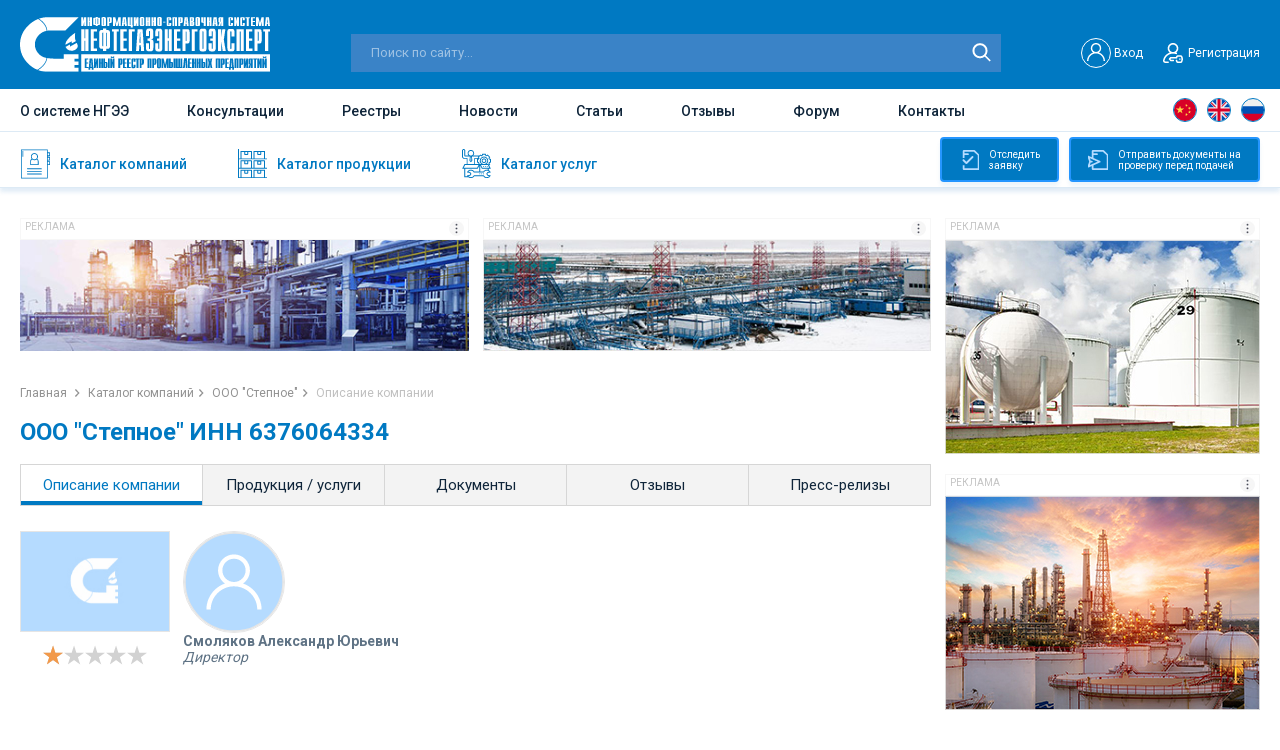

--- FILE ---
content_type: text/html; charset=UTF-8
request_url: https://ngee.ru/ooo-stepnoe.html
body_size: 11750
content:
<!DOCTYPE html>
<html lang="ru">
<head>
    <base href="https://ngee.ru/"/>
<meta http-equiv="Content-Type" content="text/html; charset=UTF-8" /> 

<!--[if lt IE 9]><script src="http://html5shiv.googlecode.com/svn/trunk/html5.js"></script><![endif]-->

<meta name="viewport" content="width=device-width, initial-scale=1.0, user-scalable=no" />
<meta name="format-detection" content="telephone=no" />
<link href="./css/jquery.fancybox.min.css" rel="stylesheet">
<link href="/css/flexboxgrid.min.css" rel="stylesheet">
<link href="https://fonts.googleapis.com/css2?family=Roboto:wght@400;500;700&display=swap" rel="stylesheet">
<link href="./css/style.css" rel="stylesheet">
<link href="./css/slick.css" rel="stylesheet">
<link href="/css/new.css" rel="stylesheet">

<link rel="stylesheet" href="./css/response_1380.css" media="(max-width: 1380px)">
<link rel="stylesheet" href="./css/response_1279.css" media="(max-width: 1279px)">
<link rel="stylesheet" href="./css/response_1023.css" media="(max-width: 1023px)">
<link rel="stylesheet" href="./css/response_767.css" media="(max-width: 767px)">
<link rel="stylesheet" href="./css/response_650.css" media="(max-width: 650px)">
<link rel="stylesheet" href="./css/response_480.css" media="(max-width: 480px)">


<title>ООО "Степное" ИНН 6376064334 - Нефтегазэнергоэксперт</title>

<meta name="keywords" content='ООО "Степное" '  />
<meta name="description" content='Информация про ООО "Степное" (ИНН 6376064334, Директор Смоляков Александр Юрьевич). Направления в структуре НГЭЭ:не указаны' />
<meta name="ip" content="3.148.184.15" />
<link rel="apple-touch-icon-precomposed" sizes="57x57" href="assets/cache/images/img/favicon1-57x57-4ea.png"/>
<link rel="apple-touch-icon-precomposed" sizes="144x144" href="assets/cache/images/img/favicon1-144x144-cd2.png"/>
<link rel="apple-touch-icon-precomposed" sizes="72x72" href="assets/cache/images/img/favicon1-72x72-e3d.png"/>
<link rel="apple-touch-icon-precomposed" sizes="144x144" href="assets/cache/images/img/favicon1-144x144-cd2.png"/>
<link rel="apple-touch-icon-precomposed" sizes="60x60" href="assets/cache/images/img/favicon1-60x60-f8e.png"/>
<link rel="apple-touch-icon-precomposed" sizes="120x120" href="assets/cache/images/img/favicon1-120x120-dd9.png"/>
<link rel="apple-touch-icon-precomposed" sizes="76x76" href="assets/cache/images/img/favicon1-76x76-476.png"/>
<link rel="apple-touch-icon-precomposed" sizes="152x152" href="assets/cache/images/img/favicon1-152x152-dba.png"/>
<link rel="icon" type="image/png" sizes="32x32" href="assets/cache/images/img/favicon1-32x32-06c.png"/>
<link rel="icon" type="image/png" sizes="16x16" href="assets/cache/images/img/favicon1-16x16-06f.png"/>
<link rel="icon" type="image/png" sizes="96x96" href="assets/cache/images/img/favicon1-96x96-3cb.png"/>
<link rel="icon" type="image/png" sizes="128x128" href="assets/cache/images/img/favicon1-128x128-bd2.png"/>
<link rel="icon" type="image/png" sizes="196x196" href="assets/cache/images/img/favicon1-196x196-195.png"/>
<meta name="msapplication-TileColor" content="#FFFFFF" />
<meta name="msapplication-TileImage" content="assets/cache/images/img/favicon1-144x144-cd2.png" />
<meta name="msapplication-square70x70logo" content="assets/cache/images/img/favicon1-70x70-2a8.png"/>
<meta name="msapplication-square150x150logo" content="assets/cache/images/img/favicon1-150x150-e5d.png"/>
<meta name="msapplication-square310x310logo" content="assets/cache/images/img/favicon1-310x310-7ae.png"/>
<link rel="shortcut icon" href="assets/cache/images/img/favicon1-16x16-07e.ico" type="image/x-icon">

<link rel="icon" href="assets/cache/images/img/favicon1-16x16-07e.ico" type="image/x-icon">

<link rel="icon" href="favicon1-16x16-07e.ico" type="image/x-icon">


<link rel="canonical" href="https://ngee.ru/ooo-stepnoe.html" />



<!-- Global site tag (gtag.js) - Google Analytics -->
<script async src="https://www.googletagmanager.com/gtag/js?id=G-8117TKLH15"></script>
<script>
  window.dataLayer = window.dataLayer || [];
  function gtag(){dataLayer.push(arguments);}
  gtag('js', new Date());

  gtag('config', 'G-8117TKLH15');
</script>


<!-- Yandex.Metrika counter -->
<script type="text/javascript" >
   (function(m,e,t,r,i,k,a){m[i]=m[i]||function(){(m[i].a=m[i].a||[]).push(arguments)};
   m[i].l=1*new Date();k=e.createElement(t),a=e.getElementsByTagName(t)[0],k.async=1,k.src=r,a.parentNode.insertBefore(k,a)})
   (window, document, "script", "https://mc.yandex.ru/metrika/tag.js", "ym");

   ym(84168043, "init", {
        clickmap:true,
        trackLinks:true,
        accurateTrackBounce:true,
        webvisor:true
   });
</script>
<noscript><div><img src="https://mc.yandex.ru/watch/84168043" style="position:absolute; left:-9999px;" alt="" /></div></noscript>
<!-- /Yandex.Metrika counter -->

	<link href="css/jquery.rateyo.min.css" rel="stylesheet">	
	<link rel="stylesheet" type="text/css" href="/assets/snippets/jot/css/tree.css" />
	<script type="text/javascript" src="/assets/snippets/jot/js/tree.js"></script>
</head>
<body>
<div class="wrapper">
	<header class="header">
		<div class="header-top">

	<div class="container flex align-items-end justify-content-between">
		<a href="javascript:void(0)" class="icon-menu"></a>
		<a href="./" class="logo"><img src="img/logo__header.svg" alt="img" class="lozad logo__header"></a>
		
		<div itemscope itemtype="https://schema.org/WebSite" class="search-block">
			<meta itemprop="url" content="https://ngee.ru/" />
			<form class="form-search" method="get" action="search.html" itemprop="potentialAction" itemscope itemtype="https://schema.org/SearchAction">
				<meta itemprop="target"  content="https://ngee.ru/search.html?text=234{text}"/>
				<input type="text" itemprop="query-input"  placeholder="Поиск по сайту..." name="text">
				<input type="submit" value="">
			</form>		
		</div>	

		
		<div class="header-top_right flex align-items-center">
		
			
			<div class="header__user" id="non_auth_block" style="display:block;">
				<a href="#modal-login" data-fancybox=""  data-options="{&quot;touch&quot;: false, &quot;clickSlide&quot;: false, &quot;clickOutside&quot;: false}" class="header__user-login flex align-items-center">
					<span class="user-login-block1"><img src="/img/user__login.svg" alt="User"></span>
					<span class="user-login-block2">Вход</span>
					
				</a>
				
				<a href="#modal-registrations" data-fancybox=""  data-options="{&quot;touch&quot;: false, &quot;clickSlide&quot;: false, &quot;clickOutside&quot;: false}" class="header__user-registration flex align-items-center"><i></i>Регистрация</a>
			</div>
			
			<div class="header__user" id="auth_block" style="display:none;">
				<a rel="nofollow noopener" href="profile.html" class="header__user-login flex align-items-center">
					<i style="background:url(assets/cache/images/assets/snippets/phpthumb/noimage-32x32-d19.png) no-repeat center;"></i><span></span>
				</a>
				<a rel="nofollow noopener" href="/?exit" id="user_logout" class="user-loggedOut"></a>
			</div>
			
			
			<div class="menu-mobile">
				<ul>
					<li><a href="about.html">О системе НГЭЭ</a></li>
					<li><a href="consultations.html">Консультации</a></li>
					<li><a href="registries.html">Реестры</a></li>				
					<li><a href="news.html">Новости</a></li>
					<li><a href="article.html">Статьи</a></li>					
					<li><a href="otzyvy.html">Отзывы</a></li>
					<li><a href="forum.html">Форум</a></li>
					<li><a href="contacts.html">Контакты</a></li>
				</ul>
			</div>
			
		</div>
		
		
	</div>
</div>
		<div class="header-main">
	<div class="container flex align-items-center justify-content-between">			
		<div class="nav">			
			<ul>
				<li class=""><a href="about.html">О системе НГЭЭ</a></li>
				<li class=""><a href="consultations.html">Консультации</a></li>
				<li class=""><a href="registries.html">Реестры</a></li>			
				<li class=""><a href="news.html">Новости</a></li>
				<li class=""><a href="article.html">Статьи</a></li>				
				<li class=""><a href="otzyvy.html">Отзывы</a></li>
				<li class=""><a href="forum.html" rel="nofollow noopener" target="_blank">Форум</a></li>
				<li class=""><a href="contacts.html">Контакты</a></li>
			</ul>
		</div>		

		<div itemscope itemtype="https://schema.org/WebSite" class="search-mobile">
			<meta itemprop="url" content="https://ngee.ru/" />
			<form class="form-search" method="get" action="search.html" itemprop="potentialAction" itemscope itemtype="https://schema.org/SearchAction">
				<meta itemprop="target"  content="https://ngee.ru/search.html?text=234{text}"/>
				<input type="text" itemprop="query-input"  placeholder="Поиск по сайту..." name="text">
				<input type="submit" value="">
			</form>		
		</div>			
		
		<ul class="header-languages language">
			<li><a href="javascript:void(0)" class="languages__china" data-google-lang="zh-CN"></a></li>
			<li><a href="javascript:void(0)" class="languages__uk" data-google-lang="en"></a></li>
			<li><a href="javascript:void(0)" class="languages__russia" data-google-lang="ru"></a></li>
		</ul>
		
	</div>
</div>
		<div class="header-bottom">
	<div class="container">
		
		<ul class="header-bottom-nav">
			<a href="companies.html" class="header-bottom-nav__item ">
				<span class="header-bottom-nav__img header-bottom-nav__img-1"></span>
				<span class="header-bottom-nav__text">Каталог компаний</span>
				<i class="nav-arrow_right"></i>
			</a>
			<a href="katalog-produkcii.html" class="header-bottom-nav__item ">
				<span class="header-bottom-nav__img header-bottom-nav__img-2"></span>
				<span class="header-bottom-nav__text">Каталог продукции</span>
				<i class="nav-arrow_right"></i>
			</a>
			<a href="katalog-uslug.html" class="header-bottom-nav__item ">
				<span class="header-bottom-nav__img header-bottom-nav__img-3"></span>
				<span class="header-bottom-nav__text">Каталог услуг</span>
				<i class="nav-arrow_right"></i>
			</a>
		</ul>
		
		<div class="block-main__right">
			<a rel="nofollow noopener" href="login-bage.html" target="_blank" class="btn_track-application btn_track"><i></i>Отследить<br> заявку</a>
			<a rel="nofollow noopener" href="login-bage.html" target="_blank" class="btn_submit-document btn_track"><i></i>Отправить документы на<br> проверку перед подачей</a>
		</div>
		
	</div>
</div>
		
	</header>
	
	

<div itemscope itemtype="http://schema.org/Organization" style="display:none;">
    <span itemprop="name">ООО "Степное"</span>
	<span itemprop="address" itemscope itemtype="http://schema.org/PostalAddress">
						<meta itemprop="streetAddress" content=" КРАСНЫЙ ЯР С, КОМСОМОЛЬСКАЯ УЛ., Д. 109">
						<meta itemprop="postalCode" content="САМАРСКАЯ ОБЛАСТЬ">
						<meta itemprop="addressLocality" content=" Красноярский р-н">
    				</span>	<span itemprop="telephone"></span><a rel="nofollow noopener" href="http://" itemprop="url"></a>
	
	

	<span itemprop="description">Информация про ООО "Степное" (ИНН 6376064334, Директор Смоляков Александр Юрьевич). Направления в структуре НГЭЭ:не указаны.</span>

</div>	
	
	
	<div class="content"> 
		<div class="content-block">
			<div class="container">
				
				<div class="main">
					<div class="baner-wrap">
	<div href="gobanner?id=12&erid=" class="baner click-banner" target="_blank"><div class="block-slide-header"><div class="block-slide-title">Реклама</div><div class="block-slide-image" data-tippy-content="&lt;div&gt;Рекламодатель: &lt;span&gt;&lt;/span&gt;&lt;/div&gt;
&lt;div&gt;ИНН: &lt;span&gt;&lt;/span&gt;&lt;/div&gt;
&lt;div&gt;erid: &lt;span&gt;&lt;/span&gt;&lt;/div&gt;"><img src="/img/img-reklama-icon.jpg" alt="Реклама"></div></div><div class="block-slide-body"><img src="assets/images/banners/1645798012.jpg" class="lozad" title="Единый Реестр подрядчиков, поставщиков, оборудования и материалов для групп «Газпром» и «Транснефть» " alt="Единый Реестр подрядчиков, поставщиков, оборудования и материалов для групп «Газпром» и «Транснефть» "></div></div><div href="gobanner?id=13&erid=" class="baner click-banner" target="_blank"><div class="block-slide-header"><div class="block-slide-title">Реклама</div><div class="block-slide-image" data-tippy-content="&lt;div&gt;Рекламодатель: &lt;span&gt;&lt;/span&gt;&lt;/div&gt;
&lt;div&gt;ИНН: &lt;span&gt;&lt;/span&gt;&lt;/div&gt;
&lt;div&gt;erid: &lt;span&gt;&lt;/span&gt;&lt;/div&gt;"><img src="/img/img-reklama-icon.jpg" alt="Реклама"></div></div><div class="block-slide-body"><img src="assets/images/banners/1645798168.jpg" class="lozad" title="Единый Реестр подрядчиков, поставщиков, оборудования и материалов для групп «Газпром» и «Транснефть» " alt="Единый Реестр подрядчиков, поставщиков, оборудования и материалов для групп «Газпром» и «Транснефть» "></div></div>	
</div>

					<div class="breadcrumps"> 
						<ul>  
							<li><a href="./">Главная </a></li>
							<li><a href="companies.html">Каталог компаний</a></li>
							<li><a href="ooo-stepnoe.html">ООО "Степное"</a></li>
							<li>Описание компании</li>
						</ul>
					</div>

					<h1 class="blue mini">ООО "Степное" ИНН 6376064334</h1>

					<div class="tabs-links">
						<ul class="tabs-links__caption">
							<li  class="active"><a href="ooo-stepnoe.html">Описание компании</a></li>
							<li ><a href="/ooo-stepnoe-company-services.html">Продукция / услуги</a></li>
							<li ><a href="/ooo-stepnoe-company-docs.html">Документы</a></li>
							<li ><a href="/ooo-stepnoe-company-reviews.html">Отзывы</a></li>
							<li ><a href="/ooo-stepnoe-company-press-relise.html">Пресс-релизы</a></li>
							<!--<li ><a href="/ooo-stepnoe-company-comments.html">Комментарии</a></li>-->
						</ul>

						<div class="tabs__content active">
							<div class="company-about" id="company_about" data-type="0">	
	<div class="company-item__left">
		<div class="company-item__img">
			
			<img src="/images/plug/image__zaglushka__3.jpg" alt="img" class="lozad">
		</div>
		
		
		
		<div class="company-item__raiting">
			<div class="product__raiting-done"  data-rateyo-rating="1" data-rateyo-read-only="true"></div>
		</div>
	</div>
	
	<div class="company-item__right">
		<div class="company-user">
			<div class="company-user__img" style="margin:0;padding-left:0;width:auto;height:auto;">
				
			<img src="./img/company-user-2.svg" alt="img" class="lozad" style="width:100px;height:100px;border-radius:50%;">
			</div>
			
			
			<div class="company-user__name">Смоляков Александр Юрьевич</div>
			<div class="company-user__profession">Директор</div>			
			
			
		</div>
		<div class="company-item__bottom-list">
			
			
			
			<!--ul class="company-languages">
				<li><a href="javascript:void(0)" class="languages__russia"></a></li>
				</ul>
			<a href="javascript:void(0)"><img src="img/4_12.svg" alt="img" class="lozad"></a-->
			
		</div>
		
	</div>
	<div class="company-informations">
	
		<div class="for-btn for-btn-2">
			<div class="for-btn-wrap">
				<span class="for-btn__title">Общие сведения</span>
			</div>
		</div>
		<div class="company-informations__box">
			<div class="attentions-text" id="attention_message" style="color: #f34040;font-weight: 700;"><i></i>ВОЗМОЖНОСТИ ООО "Степное" НЕ ПОДТВЕРЖДЕНЫ<br>ООО "Степное" включено в Единый реестр промышленных предприятий на базе Информационно-справочной системы (ИСС) «НЕФТЕГАЗЭНЕРГОЭКСПЕРТ».
ООО "Степное" не предоставило информацию о своей деятельности и возможностях.


</div>
			<script>
				document.addEventListener('DOMContentLoaded', function () {
				    var confirmed = '';
				    var show_message = '';
								
				    if (confirmed !== '1' && show_message === '1') {
				        document.getElementById('attention_message').style.display = 'none';
				    }
				});
			</script>
			
			
			<div class="company-info-table">
				<div class="company-info-table__row">
					<div class="company-info-table__col company-info-table__col_1">Направления в структуре НГЭЭ</div>
					<div class="company-info-table__col company-info-table__col_2">не указаны</div>
				</div>
				
				<div class="company-info-table__row">
					<div class="company-info-table__col company-info-table__col_1">Основной вид деятельности (ОКВЭД)</div>
					<div class="company-info-table__col company-info-table__col_2">08.1 Добыча камня, песка и глины</div>
				</div>
				
				
	<div class="company-info-table__row">
		<div class="company-info-table__col company-info-table__col_1">Сокращенное наименование</div>
		<div class="company-info-table__col company-info-table__col_2">ООО "Степное"</div>
	</div>
	<div class="company-info-table__row">
		<div class="company-info-table__col company-info-table__col_1">Полное наименование</div>
		<div class="company-info-table__col company-info-table__col_2">Общество с ограниченной ответственностью "Степное"</div>
	</div>
	<div class="company-info-table__row">
		<div class="company-info-table__col company-info-table__col_1">Юридический адрес</div>
		<div class="company-info-table__col company-info-table__col_2">САМАРСКАЯ ОБЛАСТЬ, Красноярский р-н, КРАСНЫЙ ЯР С, КОМСОМОЛЬСКАЯ УЛ., Д. 109</div>
	</div>
	<div class="company-info-table__row">
		<div class="company-info-table__col company-info-table__col_1">Фактический адрес</div>
		<div class="company-info-table__col company-info-table__col_2">САМАРСКАЯ ОБЛАСТЬ, Красноярский р-н, КРАСНЫЙ ЯР С, КОМСОМОЛЬСКАЯ УЛ., Д. 109</div>
	</div>
	<div class="company-info-table__row">
		<div class="company-info-table__col company-info-table__col_1">Почтовый адрес</div>
		<div class="company-info-table__col company-info-table__col_2">САМАРСКАЯ ОБЛАСТЬ, Красноярский р-н, КРАСНЫЙ ЯР С, КОМСОМОЛЬСКАЯ УЛ., Д. 109</div>
	</div>
				
			</div>
						
		</div>
		<a name="finance"></a>
		<div id="inn_company_info">
	
		 <strong>ИНН</strong> 6376064334<div class="company-informations__box"><p class="p-12"></p></div>
			
		
		
		</div>
		
		<div class="company-informations__box" id="company_data_1">
			
			<p class="p-16">Дата регистрации: <strong>03.09.2007</strong></p>		
			
			<p><strong>Руководитель Юридического Лица:</strong></p>
			<ul>
				<li>Директор <span class="p-16">Смоляков Александр Юрьевич</span></li>
				<li>ИНН , действует с  </li>
			</ul>
			
			<div id="uchred">
			<p><strong>Учредители (0): </strong></p>
			
			<p>Уставный капитал:  руб.</p>
			<ul class="p-16"></ul>
			<ul class="p-16"></ul>
			</div>
			
			<script>
				document.addEventListener('DOMContentLoaded', function () {
				    var uchred = '';
								
				    if (uchred === '1') {
				        document.getElementById('uchred').style.display = 'none';
				    }
				});
			</script>
			
			<div id="aboutcompanyinfo">
			<p><strong>Связанные компании, cудебные дела, исполнительные производства:</strong></p>	
			
			<div class="about-company-hide">
					
				
				
				
				<p><strong>Руководитель:</strong></p>
				<ul>
					<li><strong>0</strong></li>
				</ul>
				
				<p><strong>Учредитель: </strong></p>
				<ul>
					<li><strong>0</strong> </li>
				</ul>
				
				<p><strong>ИП:</strong></p>
				<ul>
					<li><strong>0</strong></li>				
				</ul>
				
				<p>ООО "Степное" ИНН 6376064334 (аффилированность)</p> 
				
				<ul>
					<li>Учреждённые: <strong>0</strong> </li>
					<li>Представительства: <strong>0</strong> </li>
					<li>Управляемые: <strong>0</strong> </li>
					<li>Филиалы: <strong>0</strong> </li>
				</ul>
				
				<p class="p-attentions p-16"><strong>Судебные дела : </strong> <strong class="mini_text"></strong></p>
				

				
				<p class="p-attentions p-16"><strong>Исполнительные производства ООО "Степное":</strong></p> 
				<ul>    
					<li>найдено по наименованию и адресу (возможны совпадения): <strong></strong> </li>
				</ul>
				
				<p><strong>Основной вид деятельности: </strong></p>
				<ul>    
					<li><strong>08.1</strong> Добыча камня, песка и глины</li>
					<li>Дополнительные виды деятельности: <strong>0</strong></li>
				</ul>
				
				<section></section>
				<p><strong>Данные реестра субъектов МСП: </strong></p>
				<ul>    
					<li>Критерий организации:  </li>
				</ul>
				
				<p><strong>Налоговый орган: </strong></p>
				<ul>    
					<li> </li>
					<li>Дата постановки на учет:  </li>
				</ul>
				
				
				
				
				
				
				
			</div>
			<a href="javascript:void(0)" class="btn btn-more_down btn-about-company show">Показать<i></i></a>
			<a href="javascript:void(0)" class="btn btn-more_up btn-about-company">Скрыть<i></i></a>
		</div>
		</div>
		<script>
				document.addEventListener('DOMContentLoaded', function () {
				    var about = '';
					var uchred = '';
					var fin = '';
								
				    if (about === '1') {
				        document.getElementById('aboutcompanyinfo').style.display = 'none';
				    }
			    if (fin === '1') {
				        document.getElementById('finance').style.display = 'none';
				    }					
				});
		</script>
		
		<div class="company-informations__box company-informations__box-2" id="finance">
			<p><strong>Финансовая отчётность ООО "Степное" (По данным РОССТАТ): </strong></p>
			
			<p>Основные показатели отчетности за  год (по данным ФНС): </p>
			<ul>                                         
				<li class="p-16"><strong><span class="big-text-title">сумма доходов</span>: 6 660 000,00 руб. </strong></li>
				<li class="p-16"><strong><span class="big-text-title">сумма расходов</span>: - руб. </strong></li>
			</ul>
								
			</ul>
		</div>	
	    <script>
				document.addEventListener('DOMContentLoaded', function () {
				    var fin = '';
								
				    if (fin === '1') {
				        document.getElementById('company_data_2').style.display = 'none';
						document.getElementById('company_data_1').style.border = '0 solid transparent';
				    }
				});
		</script>
		
	
		
		
		<div class="for-btn for-btn-2">
			<div class="for-btn-wrap">
				<span class="for-btn__title">Как нас найти</span>
			</div>
		</div>
		<p style="font-size:14px;">Адрес: САМАРСКАЯ ОБЛАСТЬ, Красноярский р-н, КРАСНЫЙ ЯР С, КОМСОМОЛЬСКАЯ УЛ., Д. 109</p>
		<div id="map"></div>
	</div>
</div>

<script>
	document.addEventListener('DOMContentLoaded', function () {
		var company_data_1 = document.getElementById('company_data_1');
		var company_data_2 = document.getElementById('company_data_2');
		var inn_company_info = document.getElementById('inn_company_info');
		var type = document.getElementById('company_about').getAttribute('data-type');
								
		if (type === '1') {
		    company_data_1.style.display = 'none';
		    company_data_2.style.display = 'none';
			inn_company_info.style.display = 'none';
		}
	});
</script>
							
						</div>
						
						<div class="comment-block info-comment-block">
							<a href="javascript:void(0)" class="comment-link"><span>Комментарии <i></i></span></a>
							<div class="comment-wrap">	
								
							</div>
						</div>
						
					</div>
				</div>
				
				<div class="aside">
					<div href="gobanner?id=420&erid=" class="baner-aside click-banner" target="_blank"><div class="block-slide-header"><div class="block-slide-title">Реклама</div><div class="block-slide-image" data-tippy-content="&lt;div&gt;Рекламодатель: &lt;span&gt;&lt;/span&gt;&lt;/div&gt;
&lt;div&gt;ИНН: &lt;span&gt;&lt;/span&gt;&lt;/div&gt;
&lt;div&gt;erid: &lt;span&gt;&lt;/span&gt;&lt;/div&gt;"><img src="/img/img-reklama-icon.jpg" alt="Реклама"></div></div><div class="block-slide-body"><img src="assets/images/banners/1751621285.jpg" class="lozad" title="Единый реестр промышленных предприятий. База подрядчиков и поставщиков нефтегазовой отрасли, ТЭК, промышленности" alt="Единый реестр промышленных предприятий. База подрядчиков и поставщиков нефтегазовой отрасли, ТЭК, промышленности"></div></div><div href="gobanner?id=417&erid=" class="baner-aside click-banner" target="_blank"><div class="block-slide-header"><div class="block-slide-title">Реклама</div><div class="block-slide-image" data-tippy-content="&lt;div&gt;Рекламодатель: &lt;span&gt;&lt;/span&gt;&lt;/div&gt;
&lt;div&gt;ИНН: &lt;span&gt;&lt;/span&gt;&lt;/div&gt;
&lt;div&gt;erid: &lt;span&gt;&lt;/span&gt;&lt;/div&gt;"><img src="/img/img-reklama-icon.jpg" alt="Реклама"></div></div><div class="block-slide-body"><img src="assets/images/banners/1751620920.jpg" class="lozad" title="Единый реестр промышленных предприятий. База подрядчиков и поставщиков нефтегазовой отрасли, ТЭК, промышленности" alt="Единый реестр промышленных предприятий. База подрядчиков и поставщиков нефтегазовой отрасли, ТЭК, промышленности"></div></div><div href="gobanner?id=419&erid=" class="baner-aside click-banner" target="_blank"><div class="block-slide-header"><div class="block-slide-title">Реклама</div><div class="block-slide-image" data-tippy-content="&lt;div&gt;Рекламодатель: &lt;span&gt;&lt;/span&gt;&lt;/div&gt;
&lt;div&gt;ИНН: &lt;span&gt;&lt;/span&gt;&lt;/div&gt;
&lt;div&gt;erid: &lt;span&gt;&lt;/span&gt;&lt;/div&gt;"><img src="/img/img-reklama-icon.jpg" alt="Реклама"></div></div><div class="block-slide-body"><img src="assets/images/banners/1751621316.jpg" class="lozad" title="Единый реестр промышленных предприятий. База подрядчиков и поставщиков нефтегазовой отрасли, ТЭК, промышленности" alt="Единый реестр промышленных предприятий. База подрядчиков и поставщиков нефтегазовой отрасли, ТЭК, промышленности"></div></div><div href="gobanner?id=322&erid=" class="baner-aside click-banner" target="_blank"><div class="block-slide-header"><div class="block-slide-title">Реклама</div><div class="block-slide-image" data-tippy-content="&lt;div&gt;Рекламодатель: &lt;span&gt;&lt;/span&gt;&lt;/div&gt;
&lt;div&gt;ИНН: &lt;span&gt;&lt;/span&gt;&lt;/div&gt;
&lt;div&gt;erid: &lt;span&gt;&lt;/span&gt;&lt;/div&gt;"><img src="/img/img-reklama-icon.jpg" alt="Реклама"></div></div><div class="block-slide-body"><img src="assets/images/banners/1693412523.gif" class="lozad" title="Новостной Телеграм-канал" alt="Новостной Телеграм-канал"></div></div><div href="gobanner?id=418&erid=" class="baner-aside click-banner" target="_blank"><div class="block-slide-header"><div class="block-slide-title">Реклама</div><div class="block-slide-image" data-tippy-content="&lt;div&gt;Рекламодатель: &lt;span&gt;&lt;/span&gt;&lt;/div&gt;
&lt;div&gt;ИНН: &lt;span&gt;&lt;/span&gt;&lt;/div&gt;
&lt;div&gt;erid: &lt;span&gt;&lt;/span&gt;&lt;/div&gt;"><img src="/img/img-reklama-icon.jpg" alt="Реклама"></div></div><div class="block-slide-body"><img src="assets/images/banners/1751621078.jpg" class="lozad" title="Единый реестр промышленных предприятий. База подрядчиков и поставщиков нефтегазовой отрасли, ТЭК, промышленности" alt="Единый реестр промышленных предприятий. База подрядчиков и поставщиков нефтегазовой отрасли, ТЭК, промышленности"></div></div><div href="gobanner?id=426&erid=" class="baner-aside click-banner" target="_blank"><div class="block-slide-header"><div class="block-slide-title">Реклама</div><div class="block-slide-image" data-tippy-content="&lt;div&gt;Рекламодатель: &lt;span&gt;&lt;/span&gt;&lt;/div&gt;
&lt;div&gt;ИНН: &lt;span&gt;&lt;/span&gt;&lt;/div&gt;
&lt;div&gt;erid: &lt;span&gt;&lt;/span&gt;&lt;/div&gt;"><img src="/img/img-reklama-icon.jpg" alt="Реклама"></div></div><div class="block-slide-body"><img src="assets/images/banners/1760904693.jpg" class="lozad" title="Единый реестр промышленных предприятий. База подрядчиков и поставщиков нефтегазовой отрасли, ТЭК, промышленности" alt="Единый реестр промышленных предприятий. База подрядчиков и поставщиков нефтегазовой отрасли, ТЭК, промышленности"></div></div>
<h3>Новости</h3>

<div class="aside-news">
	<div class="aside-news-item">
	<div class="aside-news-item__img"><img src="assets/cache/images/news/2026_01/2%288%29-128x128-f00.jpg" alt='Закупка и запрос технико-коммерческого предложения от ООО «Газпром экспертиза» (Группа Газпром) на 19 января 2026 года' class="lozad loaded" data-loaded="true"></div>
	<div class="aside-news-item__content">
		<div class="aside-news-item__date">19.01.2026</div>
		<a href="/zakupka-i-zapros-tehniko-kommercheskogo-predlozheniya-ot-ooo-gazprom-ekspertiza-gruppa-gazprom-na-19-yanvarya-2026-goda.html" class="aside-news-item__title">Закупка и запрос технико-коммерческого предложения от ООО «Газпром экспертиза» (Группа Газпром) на 19 января 2026 года</a>
	</div>
</div><div class="aside-news-item">
	<div class="aside-news-item__img"><img src="assets/cache/images/news/2023_05/1_%2821%29-128x128-8a2.jpg" alt='АТГС подвела итоги 2025 года' class="lozad loaded" data-loaded="true"></div>
	<div class="aside-news-item__content">
		<div class="aside-news-item__date">16.01.2026</div>
		<a href="/atgs-podvela-itogi-2025-goda.html" class="aside-news-item__title">АТГС подвела итоги 2025 года</a>
	</div>
</div><div class="aside-news-item">
	<div class="aside-news-item__img"><img src="assets/cache/images/news/2026_01/2%285%29-128x128-1eb.jpg" alt='Закупка и запрос технико-коммерческого предложения от ООО «БКН-Проект» на 16 января 2026 года' class="lozad loaded" data-loaded="true"></div>
	<div class="aside-news-item__content">
		<div class="aside-news-item__date">16.01.2026</div>
		<a href="/zakupka-i-zapros-tehniko-kommercheskogo-predlozheniya-ot-ooo-bkn-proekt-na-16-yanvarya-2026-goda.html" class="aside-news-item__title">Закупка и запрос технико-коммерческого предложения от ООО «БКН-Проект» на 16 января 2026 года</a>
	</div>
</div><div class="aside-news-item">
	<div class="aside-news-item__img"><img src="assets/cache/images/news/2026_01/2%284%29-128x128-2b1.jpg" alt='Закупка и запрос технико-коммерческого предложения от ООО «Релейная защита и Автоматика (РЗА)» на 15 января 2026 года' class="lozad loaded" data-loaded="true"></div>
	<div class="aside-news-item__content">
		<div class="aside-news-item__date">15.01.2026</div>
		<a href="/zakupka-i-zapros-tehniko-kommercheskogo-predlozheniya-ot-ooo-relejnaya-zashhita-i-avtomatika-rza-na-15-yanvarya-2026-goda.html" class="aside-news-item__title">Закупка и запрос технико-коммерческого предложения от ООО «Релейная защита и Автоматика (РЗА)» на 15 января 2026 года</a>
	</div>
</div><div class="aside-news-item">
	<div class="aside-news-item__img"><img src="assets/cache/images/news/2026_01/1_-128x128-63c.jpg" alt='В Казахстане предлагают задуматься об альтернативе КТК для экспорта нефти' class="lozad loaded" data-loaded="true"></div>
	<div class="aside-news-item__content">
		<div class="aside-news-item__date">14.01.2026</div>
		<a href="/v-kazahstane-predlagayut-zadumatsya-ob-alternative-ktk-dlya-eksporta-nefti.html" class="aside-news-item__title">В Казахстане предлагают задуматься об альтернативе КТК для экспорта нефти</a>
	</div>
</div>
</div>

<div class="aside-row">
	<a href="#footer" class="aside-link-subcribe text-additiona_blue"><strong>Подписаться на новости</strong></a>
</div>

<h3>Компании на карте</h3>
<a href="map.html" class="map-aside">
	<img src="img/aside-map.jpg" alt="img" class="lozad loaded" data-loaded="true">
</a>

<h3>Вопросы и ответы</h3>
<div class="aside-news-forum">
	<div class="aside-news-forum-item">
		<a href="/voprosy-i-otvety.html" class="aside-news-forum-item__title">Продление экспертного заключения "Газпрома" по ДТОиР</a>
		<p>Мы писали заявку на продление разрешительного документа на ДТОиР в декабре 2018 года, нам тоже отказали. Почему отказали я не смог выяснить. Заказчик ...</p>
	</div>
	
	<div class="aside-news-forum-item">
		<a href="/voprosy-i-otvety.html" class="aside-news-forum-item__title">Сертификация в СДС ИНТЕРГАЗСЕРТ продукция и СМК</a>
		<p>Никто не обещал, что сертификация в СДС ИНТЕРГАЗСЕРТ - это легко и бюджетно! Если вы хотите поставлять продукцию в "Газпром" - никуда не ден...</p>
	</div>
	<div class="aside-news-forum-item">
		<a href="/voprosy-i-otvety.html" class="aside-news-forum-item__title">Сертификация строительных работ (услуг) в СДС ИНТЕРГАЗСЕРТ</a>
		<p>Да вот непонятно, отменили или нет. Я создал новую тему по этому поводу.... </p>
	</div>
	<div class="aside-news-forum-item">
		<a href="/voprosy-i-otvety.html" class="aside-news-forum-item__title">Продление экспертного заключения "Газпрома" по ДТОиР</a>
		<p>Мы писали заявку на продление разрешительного документа на ДТОиР в декабре 2018 года, нам тоже отказали. Почему отказали я не смог выяснить. Заказчик ...</p>
	</div>
</div>
<div class="aside-row">
	<a href="voprosy-i-otvety.html" class="btn btn-more">Показать больше<i></i></a>
</div>

<div href="gobanner?id=423&erid=" class="baner-aside click-banner" target="_blank"><div class="block-slide-header"><div class="block-slide-title">Реклама</div><div class="block-slide-image" data-tippy-content="&lt;div&gt;Рекламодатель: &lt;span&gt;&lt;/span&gt;&lt;/div&gt;
&lt;div&gt;ИНН: &lt;span&gt;&lt;/span&gt;&lt;/div&gt;
&lt;div&gt;erid: &lt;span&gt;&lt;/span&gt;&lt;/div&gt;"><img src="/img/img-reklama-icon.jpg" alt="Реклама"></div></div><div class="block-slide-body"><img src="assets/images/banners/1751621466.jpg" class="lozad" title="Единый реестр промышленных предприятий. База подрядчиков и поставщиков нефтегазовой отрасли, ТЭК, промышленности" alt="Единый реестр промышленных предприятий. База подрядчиков и поставщиков нефтегазовой отрасли, ТЭК, промышленности"></div></div><div href="gobanner?id=421&erid=" class="baner-aside click-banner" target="_blank"><div class="block-slide-header"><div class="block-slide-title">Реклама</div><div class="block-slide-image" data-tippy-content="&lt;div&gt;Рекламодатель: &lt;span&gt;&lt;/span&gt;&lt;/div&gt;
&lt;div&gt;ИНН: &lt;span&gt;&lt;/span&gt;&lt;/div&gt;
&lt;div&gt;erid: &lt;span&gt;&lt;/span&gt;&lt;/div&gt;"><img src="/img/img-reklama-icon.jpg" alt="Реклама"></div></div><div class="block-slide-body"><img src="assets/images/banners/1751621382.jpg" class="lozad" title="Единый реестр промышленных предприятий. База подрядчиков и поставщиков нефтегазовой отрасли, ТЭК, промышленности" alt="Единый реестр промышленных предприятий. База подрядчиков и поставщиков нефтегазовой отрасли, ТЭК, промышленности"></div></div><div href="gobanner?id=422&erid=" class="baner-aside click-banner" target="_blank"><div class="block-slide-header"><div class="block-slide-title">Реклама</div><div class="block-slide-image" data-tippy-content="&lt;div&gt;Рекламодатель: &lt;span&gt;&lt;/span&gt;&lt;/div&gt;
&lt;div&gt;ИНН: &lt;span&gt;&lt;/span&gt;&lt;/div&gt;
&lt;div&gt;erid: &lt;span&gt;&lt;/span&gt;&lt;/div&gt;"><img src="/img/img-reklama-icon.jpg" alt="Реклама"></div></div><div class="block-slide-body"><img src="assets/images/banners/1751621425.jpg" class="lozad" title="Единый реестр промышленных предприятий. База подрядчиков и поставщиков нефтегазовой отрасли, ТЭК, промышленности" alt="Единый реестр промышленных предприятий. База подрядчиков и поставщиков нефтегазовой отрасли, ТЭК, промышленности"></div></div>

<div class="aside-row">
	<a href="ban.html" class="btn btn-more">Все баннеры<i></i></a>
</div>
				</div>
			</div>
		</div>
	</div>
</div>
<footer id="footer">
    <div class="footer-top">
        <div class="container"> 
            <ul>
                <li><a href="about.html">О СИТЕМЕ НГЭЭ</a></li>
                <li><a href="consultations.html">КОНСУЛЬТАЦИИ</a></li>
                <li><a href="registries.html">РЕЕСТРЫ</a></li>          
                <li><a href="news.html">НОВОСТИ</a></li>
                <li><a href="article.html">СТАТЬИ</a></li>				
                <li><a href="otzyvy.html">ОТЗЫВЫ</a></li>
                <li><a href="forum.html">ФОРУМ</a></li>
                <li><a href="contacts.html">КОНТАКТЫ </a></li>
            </ul>
        </div>
    </div>

    <div class="footer-main">
        <div class="container"> 
            <ul>
                <li><a href="companies.html">Каталог компаний</a></li>
                <li><a href="katalog-produkcii.html">Каталог продукции</a></li>
                <li><a href="katalog-uslug.html">Каталог услуг</a></li>
				
				<li><a href="/business-with-russia.html">Business with Russia</a></li>
				<li><a href="/business-with-russia-chinese.html">與俄羅斯的業務</a></li>				
            </ul>
            <ul>
                <li><a  rel="nofollow noopener" href="https://reestr-neftegaz.ru/" target="_blank">Единый Реестр «Газпром» и «Транснефть»</a></li>
                <li><a  rel="nofollow noopener" href="login-bage.html" target="_blank">Отправить документы на проверку перед подачей</a></li>
                <li><a  rel="nofollow noopener" href="login-bage.html" target="_blank">Отследить заявку</a></li>
				<li><a href="zaregistrirovannym-kompaniyam.html">Зарегистрированным компаниям</a></li>
				
            </ul>
            <ul>
                <li><a href="registration-ngee.html">Регистрация в НГЭЭ</a></li>
                <li><a href="map.html">Карта компаний</a></li>
				<li><a href="advertising.html">Реклама в ИСС НГЭЭ</a></li>
                <li><a href="ban.html">Баннеры</a></li>
				<li><a href="voprosy-i-otvety.html">Вопросы и ответы</a></li>
            </ul>     
            <div class="footer-subscribe">
                <div class="footer-subscribe__title">Подписка на новости</div>
                <form method="post" id="footer_subscribe_form">
                    <input type="email" name="email" placeholder="Введите ваш e-mail" required>
					<input type="hidden" name="ip" value="3.148.184.15">		
                    <input type="submit" value="Подписаться">
                </form>
            </div>
			
			<div class="wishes__block">
				
				<a href="#modal-wishes" data-fancybox class="btn btn-more wishes__a" data-options="{"touch": false, "clickSlide": false, "clickOutside": false}">Написать пожелания</a>
			</div>
			
<div class="col-sm-12" style="margin-top: 15px;display: flex;justify-content: end;">
<a rel="nofollow noopener" style="color: #fff;display: flex;align-items: center;justify-content: end;width: max-content;" href="https://iiivash.ru/" target="_blank" title="Разработка web-решений">
	Сделано в студии ivashov 
	<img src="/img/iiivash.png" alt="Разработка web-решений" style="width: 20px;">
</a>		
</div>
			
<div class="col-sm-12" style="margin-top: 5px;display: flex;justify-content: end;">
SEO-продвижение от <a rel="nofollow noopener" style="color: #fff;margin-left:5px;display: flex;align-items: center;justify-content: end;width: max-content;" href="https://ovva.ru/" target="_blank" title="SEO-продвижение от Ovva">Ovva</a>
</div>		
			

			
        </div>
    </div>

    <div class="footer-bottom">
        <div class="container"> 
            <a href="./" class="logo left"><img src="img/logo__header.svg" alt="img" class="img-footer lozad"></a>
            <div class="copyright">© 2006-2026 ИСС «Нефтегазэнергоэксперт» Все права защищены.</div>

    
        </div>
    </div>
</footer>



<script src="https://www.google.com/recaptcha/api.js"></script>

<div class="modal modal-form" id="modal-error-inn">
    <div class="block-content">
        <div>
        	<img src="/img/form_eroor_icon.png"  class="form_eroor_icon" alt="form_eroor_icon">
        </div>
		<p>
Добавление компаний в автоматическом режиме временно отключено. <br>
Мы добавим вашу компанию в течение короткого времени. <br>
Вы получите сообщение на email.</p>
    </div>
	<div class="modal-ajax"  id="modal-ajax-5">		
            <form method="post" id="error_inn_form">
                    <input type="hidden" name="email" value="">				    
                    <input type="submit" value="ОК">
             </form>		
	</div>
</div>

<div class="modal modal-form" id="modal-wishes">
    <div class="block-title">
        <h3>Написать пожелания</h3>
    </div>
	<div class="modal-ajax"  id="modal-ajax-4">		
            <form method="post" id="footer_subscribe_wishes">
                    <input type="email" name="email" placeholder="Введите ваш e-mail" required>
				    <textarea class="input__field--textarea" placeholder="Напишите сообщение" rows="6" name="text" required></textarea>
                    <input type="submit" value="Отправить">
             </form>		
	</div>
</div>

<div class="modal modal-form" id="confirmed_add_company">    
	<div style="text-align:center;">
		<!-- <p>Компания <span id="company_name"></span> добавлена. Вы можете заполнить дополнительные данные о компании. </p>
		<a href="#" class="btn" style="display: block;    padding: 10px;" id="adding_company">Перейти к редактированию</a> -->
		<p>После нажатия ОК ваша компания будет добавлена в базу и вы будете перенаправлены на страницу ее редактирования</p>
		<a href="#" class="btn" style="display: block; padding: 10px;" id="adding_company">ОК</a>
	</div>
</div>
<div class="modal modal-form" id="enter-please">    
	<div>
		<p><a href="#modal-registrations" data-fancybox=""  data-options="{&quot;touch&quot; : false}">Зарегистрируйтесь</a> или
			<a href="#modal-login" data-fancybox=""  data-options="{&quot;touch&quot; : false}">Войдите</a> на сайт, чтобы добавить <span id="enter-please-type">компанию</span>.</p>
	</div>
</div>
<div class="modal modal-form" id="modal-registrations">
    <div class="block-title">
        <h3>Регистрация в системе</h3>
    </div>
	

			
	
	<div class="modal-ajax" id="modal-ajax-1">
	<form method="post" action="">
	
		<input type="hidden" name="formid" value="register">
	    <input type="hidden" name="ip" value="">
	
        <div class="form-row">
            <input type="text" placeholder="ФИО* " name="fullname" value="" required/>
			
        </div>
        <div class="form-row">
            <input type="text" placeholder="Название организации*" name="organization_name" value=""required />
        </div>
        <div class="form-row">
            <input type="text" placeholder="Должность" name="post" value=""/>
        </div>

        <div class="form-row">
            <input type="text" placeholder="Город" name="city" value=""/>
        </div>

        <div class="form-row">
            <input type="text" placeholder="Телефон" name="phone" value=""/>
        </div>
        <div class="form-row">
            <input type="text" placeholder="Web-сайт" name="website" value=""/>
        </div>

        <div class="form-row">
            <input type="text" placeholder="E-mail*" name="email" value="" required/>
        </div>
	
		<div class="form-row">
			
		</div>
	
        <div class="form-row">
            <input type="password" placeholder="Пароль*" name="password" required/>
        </div>
		
        <div class="form-row">
            <input type="password" placeholder="Подтверждение пароля*" name="repeatPassword" required/>
        </div>  
	
		<div class="form-row">
			
			
		</div>
		
		 <div class="form-row form-group  " >
			<div id="register-recaptcha" class="g-recaptcha" data-sitekey="6Ldn9gQcAAAAACGv3WBY27Po36L-vH6pmcMarhIB" data-type="image" data-tabindex="0" data-size="normal" data-theme="light" data-callback="recaptcha_valid" data-expired-callback="recaptcha_exp" data-badge="bottomright"></div>
			
		</div>		
		
        <div class="form-row">
            <input type="submit" value="Зарегистрироваться" class="btn">
        </div>
		
        <div class="form-row">Нажимая на кнопку, Вы соглашаетесь на обработку персональных данных и соглашаетесь с <a href="politika-konfidencialnosti.html" title="Политика конфиденциальности">политикой конфиденциальности</a>.</div>		
		
        <p class="modal-text-info">Вам будет отправлено письмо на e-mail адрес, указанный при регистрации. После внимательного ознакомления с письмом, вы должны будете подтвердить регистрацию, пройдя по ссылке, указанной в письме.</p>
	
</form>
	</div>
</div>

<div class="modal modal-form" id="modal-registrations-purpose">
    <div class="block-title">
        <h3>Цель регистрации в системе</h3>
    </div>
	
   
</div>


<div class="modal modal-form" id="modal-login">
    <div class="block-title">
        <h3>Вход в систему</h3>
    </div>
	<div class="modal-ajax"  id="modal-ajax-2">
	
	<form method="post" action="">
		<input type="hidden" name="formid" value="login">
		<div class="form-row">
			<input type="text" placeholder="E-mail*" class="input-email" name="email" value=""/>
			
		</div>

		<div class="form-row">
			<input type="password" placeholder="Пароль*" class="input-password" name="password"/>
			
		</div>

		<div class="form-row form-row-Forgot">
			<div class="checkbox">
				<input id="remember-me" type="checkbox" checked name="rememberme">
				<label for="remember-me">Запомнить меня</label>
			</div>
			<a  href="vosstanovlenie-parolya.html"  id="reminder-link">Забыли пароль?</a>
			
						<!--a  href="#modal-reminder" data-fancybox=""  data-options="{&quot;touch&quot;: false, &quot;clickSlide&quot;: false, &quot;clickOutside&quot;: false}" id="reminder-link">Забыли пароль?</a-->
		</div>
		
		<div class="form-row">
			<input type="submit" value="Войти" class="btn">
		</div>
		<div class="form-row">
			<a href="#modal-registrations" data-fancybox=""  data-options="{&quot;touch&quot;: false, &quot;clickSlide&quot;: false, &quot;clickOutside&quot;: false}"  class="btn btn_orange">Зарегистрироваться </a>
		</div>
	</form>  
	</div>
</div>

<script>
	function recaptcha_valid(){
		alert("Капча угадана");
	}
	function recaptcha_exp(){
		alert("Истекло врем ожидания");
	}	
</script>
<script src="js/jquery-2.1.1.min.js" ></script>
<script src="js/lozad.min.js"></script> 
<script src="js/jquery.dm-uploader.js"></script> 
<script src="js/jquery.session.js"></script> 
<script src="js/script.js?v=2.0"></script>
<script src="js/slick.min.js"></script> 
<script src="js/fancybox.min.js"></script> 

<script src="js/chosen.jquery.min.js"></script> 
<script type="text/javascript">
    $("select").chosen({
        width: "100%",
		search_contains: true
    });
</script>

<script type="text/javascript" src="js/jquery.rateyo.min.js"></script> 
<script type="text/javascript">
  $(".product__raiting-done").rateYo({
    fullStar: true,
    starWidth: "20px",
    normalFill: "#d2d2d2",
    ratedFill: "#F2994A",
    spacing: "1px"
  });
$(".raiting-done").rateYo({
    fullStar: true,
    starWidth: "14px",
    normalFill: "#d2d2d2",
    ratedFill: "#f5d000",
    spacing: "0px"
  });
</script>



<script src="https://api-maps.yandex.ru/2.1/?load=package.full&lang=ru-RU&apikey=8941f816-9d08-4329-a45f-c86bfac2ec71" type="text/javascript"></script>
<script type="text/javascript">
if ($('#map').length > 0) {
    ymaps.ready(init);
}
	
function init() {
    var myMap = new ymaps.Map("map", {
        center: [ 53.496969,50.389424 ],
        zoom: 14,
		controls: ["zoomControl", "zoomControl", "fullscreenControl"]
    });

     myPlacemark0 = new ymaps.Placemark(myMap.getCenter(), {             
            balloonContentHeader: '<span class="map-company">ООО "Степное"</span>',            
            balloonContentBody: '<img src="assets/cache/images/assets/snippets/phpthumb/noimage-100x100-3b7.png">',
            
            balloonContentFooter: ' САМАРСКАЯ ОБЛАСТЬ, Красноярский р-н, КРАСНЫЙ ЯР С, КОМСОМОЛЬСКАЯ УЛ., Д. 109',
        }, {
            iconImageHref: 'img/pin-for-map.svg', // картинка иконки
            iconImageSize: [30, 30], // размер иконки
            iconImageOffset: [-15, -15],
        }),

     myPlacemark1 = new ymaps.Placemark([50,39], { 
        // Зададим содержимое заголовка балуна.
            balloonContentHeader: '<span class="map-company">«Взлет»</span>',
            // Зададим содержимое основной части балуна.
            balloonContentBody: '<img src="img/map-logo-2.png" height="27" width="110">',
            // Зададим содержимое нижней части балуна.
            balloonContentFooter: '142432, Россия, ﻿г. Черноголовка, пр-д Северный, д. 1',
    }, {
        iconImageHref: 'img/pin-for-map.svg', // картинка иконки
        iconImageSize: [30, 30], // размер иконки
        iconImageOffset: [-15, -15],
    });
    
/* Добавляем метки на карту */
myMap.geoObjects
    .add(myPlacemark0)
    
}
</script>

<script src="https://unpkg.com/@popperjs/core@2"></script>
<script src="https://unpkg.com/tippy.js@6"></script>

<script src="https://unpkg.com/@popperjs/core@2"></script>
<script src="https://unpkg.com/tippy.js@6"></script>
<script type="text/javascript">	
	tippy('[data-tippy-content]', {
		theme: 'white',
		allowHTML: true,
		
		/*
		interactive: true,
		interactiveDebounce: 75,
		interactiveBorder: 30,
		placement: 'top',
		positionFixed: true,
		*/
		
	});
</script>
<script src="js/jquery.cookie.min.js"></script>
<script src="js/google-translate.js"></script>
<script src="https://translate.google.com/translate_a/element.js?cb=TranslateInit"></script>
</body>
</html>

--- FILE ---
content_type: text/html; charset=utf-8
request_url: https://www.google.com/recaptcha/api2/anchor?ar=1&k=6Ldn9gQcAAAAACGv3WBY27Po36L-vH6pmcMarhIB&co=aHR0cHM6Ly9uZ2VlLnJ1OjQ0Mw..&hl=en&type=image&v=PoyoqOPhxBO7pBk68S4YbpHZ&theme=light&size=normal&badge=bottomright&anchor-ms=20000&execute-ms=30000&cb=8jy3hfnizylv
body_size: 49403
content:
<!DOCTYPE HTML><html dir="ltr" lang="en"><head><meta http-equiv="Content-Type" content="text/html; charset=UTF-8">
<meta http-equiv="X-UA-Compatible" content="IE=edge">
<title>reCAPTCHA</title>
<style type="text/css">
/* cyrillic-ext */
@font-face {
  font-family: 'Roboto';
  font-style: normal;
  font-weight: 400;
  font-stretch: 100%;
  src: url(//fonts.gstatic.com/s/roboto/v48/KFO7CnqEu92Fr1ME7kSn66aGLdTylUAMa3GUBHMdazTgWw.woff2) format('woff2');
  unicode-range: U+0460-052F, U+1C80-1C8A, U+20B4, U+2DE0-2DFF, U+A640-A69F, U+FE2E-FE2F;
}
/* cyrillic */
@font-face {
  font-family: 'Roboto';
  font-style: normal;
  font-weight: 400;
  font-stretch: 100%;
  src: url(//fonts.gstatic.com/s/roboto/v48/KFO7CnqEu92Fr1ME7kSn66aGLdTylUAMa3iUBHMdazTgWw.woff2) format('woff2');
  unicode-range: U+0301, U+0400-045F, U+0490-0491, U+04B0-04B1, U+2116;
}
/* greek-ext */
@font-face {
  font-family: 'Roboto';
  font-style: normal;
  font-weight: 400;
  font-stretch: 100%;
  src: url(//fonts.gstatic.com/s/roboto/v48/KFO7CnqEu92Fr1ME7kSn66aGLdTylUAMa3CUBHMdazTgWw.woff2) format('woff2');
  unicode-range: U+1F00-1FFF;
}
/* greek */
@font-face {
  font-family: 'Roboto';
  font-style: normal;
  font-weight: 400;
  font-stretch: 100%;
  src: url(//fonts.gstatic.com/s/roboto/v48/KFO7CnqEu92Fr1ME7kSn66aGLdTylUAMa3-UBHMdazTgWw.woff2) format('woff2');
  unicode-range: U+0370-0377, U+037A-037F, U+0384-038A, U+038C, U+038E-03A1, U+03A3-03FF;
}
/* math */
@font-face {
  font-family: 'Roboto';
  font-style: normal;
  font-weight: 400;
  font-stretch: 100%;
  src: url(//fonts.gstatic.com/s/roboto/v48/KFO7CnqEu92Fr1ME7kSn66aGLdTylUAMawCUBHMdazTgWw.woff2) format('woff2');
  unicode-range: U+0302-0303, U+0305, U+0307-0308, U+0310, U+0312, U+0315, U+031A, U+0326-0327, U+032C, U+032F-0330, U+0332-0333, U+0338, U+033A, U+0346, U+034D, U+0391-03A1, U+03A3-03A9, U+03B1-03C9, U+03D1, U+03D5-03D6, U+03F0-03F1, U+03F4-03F5, U+2016-2017, U+2034-2038, U+203C, U+2040, U+2043, U+2047, U+2050, U+2057, U+205F, U+2070-2071, U+2074-208E, U+2090-209C, U+20D0-20DC, U+20E1, U+20E5-20EF, U+2100-2112, U+2114-2115, U+2117-2121, U+2123-214F, U+2190, U+2192, U+2194-21AE, U+21B0-21E5, U+21F1-21F2, U+21F4-2211, U+2213-2214, U+2216-22FF, U+2308-230B, U+2310, U+2319, U+231C-2321, U+2336-237A, U+237C, U+2395, U+239B-23B7, U+23D0, U+23DC-23E1, U+2474-2475, U+25AF, U+25B3, U+25B7, U+25BD, U+25C1, U+25CA, U+25CC, U+25FB, U+266D-266F, U+27C0-27FF, U+2900-2AFF, U+2B0E-2B11, U+2B30-2B4C, U+2BFE, U+3030, U+FF5B, U+FF5D, U+1D400-1D7FF, U+1EE00-1EEFF;
}
/* symbols */
@font-face {
  font-family: 'Roboto';
  font-style: normal;
  font-weight: 400;
  font-stretch: 100%;
  src: url(//fonts.gstatic.com/s/roboto/v48/KFO7CnqEu92Fr1ME7kSn66aGLdTylUAMaxKUBHMdazTgWw.woff2) format('woff2');
  unicode-range: U+0001-000C, U+000E-001F, U+007F-009F, U+20DD-20E0, U+20E2-20E4, U+2150-218F, U+2190, U+2192, U+2194-2199, U+21AF, U+21E6-21F0, U+21F3, U+2218-2219, U+2299, U+22C4-22C6, U+2300-243F, U+2440-244A, U+2460-24FF, U+25A0-27BF, U+2800-28FF, U+2921-2922, U+2981, U+29BF, U+29EB, U+2B00-2BFF, U+4DC0-4DFF, U+FFF9-FFFB, U+10140-1018E, U+10190-1019C, U+101A0, U+101D0-101FD, U+102E0-102FB, U+10E60-10E7E, U+1D2C0-1D2D3, U+1D2E0-1D37F, U+1F000-1F0FF, U+1F100-1F1AD, U+1F1E6-1F1FF, U+1F30D-1F30F, U+1F315, U+1F31C, U+1F31E, U+1F320-1F32C, U+1F336, U+1F378, U+1F37D, U+1F382, U+1F393-1F39F, U+1F3A7-1F3A8, U+1F3AC-1F3AF, U+1F3C2, U+1F3C4-1F3C6, U+1F3CA-1F3CE, U+1F3D4-1F3E0, U+1F3ED, U+1F3F1-1F3F3, U+1F3F5-1F3F7, U+1F408, U+1F415, U+1F41F, U+1F426, U+1F43F, U+1F441-1F442, U+1F444, U+1F446-1F449, U+1F44C-1F44E, U+1F453, U+1F46A, U+1F47D, U+1F4A3, U+1F4B0, U+1F4B3, U+1F4B9, U+1F4BB, U+1F4BF, U+1F4C8-1F4CB, U+1F4D6, U+1F4DA, U+1F4DF, U+1F4E3-1F4E6, U+1F4EA-1F4ED, U+1F4F7, U+1F4F9-1F4FB, U+1F4FD-1F4FE, U+1F503, U+1F507-1F50B, U+1F50D, U+1F512-1F513, U+1F53E-1F54A, U+1F54F-1F5FA, U+1F610, U+1F650-1F67F, U+1F687, U+1F68D, U+1F691, U+1F694, U+1F698, U+1F6AD, U+1F6B2, U+1F6B9-1F6BA, U+1F6BC, U+1F6C6-1F6CF, U+1F6D3-1F6D7, U+1F6E0-1F6EA, U+1F6F0-1F6F3, U+1F6F7-1F6FC, U+1F700-1F7FF, U+1F800-1F80B, U+1F810-1F847, U+1F850-1F859, U+1F860-1F887, U+1F890-1F8AD, U+1F8B0-1F8BB, U+1F8C0-1F8C1, U+1F900-1F90B, U+1F93B, U+1F946, U+1F984, U+1F996, U+1F9E9, U+1FA00-1FA6F, U+1FA70-1FA7C, U+1FA80-1FA89, U+1FA8F-1FAC6, U+1FACE-1FADC, U+1FADF-1FAE9, U+1FAF0-1FAF8, U+1FB00-1FBFF;
}
/* vietnamese */
@font-face {
  font-family: 'Roboto';
  font-style: normal;
  font-weight: 400;
  font-stretch: 100%;
  src: url(//fonts.gstatic.com/s/roboto/v48/KFO7CnqEu92Fr1ME7kSn66aGLdTylUAMa3OUBHMdazTgWw.woff2) format('woff2');
  unicode-range: U+0102-0103, U+0110-0111, U+0128-0129, U+0168-0169, U+01A0-01A1, U+01AF-01B0, U+0300-0301, U+0303-0304, U+0308-0309, U+0323, U+0329, U+1EA0-1EF9, U+20AB;
}
/* latin-ext */
@font-face {
  font-family: 'Roboto';
  font-style: normal;
  font-weight: 400;
  font-stretch: 100%;
  src: url(//fonts.gstatic.com/s/roboto/v48/KFO7CnqEu92Fr1ME7kSn66aGLdTylUAMa3KUBHMdazTgWw.woff2) format('woff2');
  unicode-range: U+0100-02BA, U+02BD-02C5, U+02C7-02CC, U+02CE-02D7, U+02DD-02FF, U+0304, U+0308, U+0329, U+1D00-1DBF, U+1E00-1E9F, U+1EF2-1EFF, U+2020, U+20A0-20AB, U+20AD-20C0, U+2113, U+2C60-2C7F, U+A720-A7FF;
}
/* latin */
@font-face {
  font-family: 'Roboto';
  font-style: normal;
  font-weight: 400;
  font-stretch: 100%;
  src: url(//fonts.gstatic.com/s/roboto/v48/KFO7CnqEu92Fr1ME7kSn66aGLdTylUAMa3yUBHMdazQ.woff2) format('woff2');
  unicode-range: U+0000-00FF, U+0131, U+0152-0153, U+02BB-02BC, U+02C6, U+02DA, U+02DC, U+0304, U+0308, U+0329, U+2000-206F, U+20AC, U+2122, U+2191, U+2193, U+2212, U+2215, U+FEFF, U+FFFD;
}
/* cyrillic-ext */
@font-face {
  font-family: 'Roboto';
  font-style: normal;
  font-weight: 500;
  font-stretch: 100%;
  src: url(//fonts.gstatic.com/s/roboto/v48/KFO7CnqEu92Fr1ME7kSn66aGLdTylUAMa3GUBHMdazTgWw.woff2) format('woff2');
  unicode-range: U+0460-052F, U+1C80-1C8A, U+20B4, U+2DE0-2DFF, U+A640-A69F, U+FE2E-FE2F;
}
/* cyrillic */
@font-face {
  font-family: 'Roboto';
  font-style: normal;
  font-weight: 500;
  font-stretch: 100%;
  src: url(//fonts.gstatic.com/s/roboto/v48/KFO7CnqEu92Fr1ME7kSn66aGLdTylUAMa3iUBHMdazTgWw.woff2) format('woff2');
  unicode-range: U+0301, U+0400-045F, U+0490-0491, U+04B0-04B1, U+2116;
}
/* greek-ext */
@font-face {
  font-family: 'Roboto';
  font-style: normal;
  font-weight: 500;
  font-stretch: 100%;
  src: url(//fonts.gstatic.com/s/roboto/v48/KFO7CnqEu92Fr1ME7kSn66aGLdTylUAMa3CUBHMdazTgWw.woff2) format('woff2');
  unicode-range: U+1F00-1FFF;
}
/* greek */
@font-face {
  font-family: 'Roboto';
  font-style: normal;
  font-weight: 500;
  font-stretch: 100%;
  src: url(//fonts.gstatic.com/s/roboto/v48/KFO7CnqEu92Fr1ME7kSn66aGLdTylUAMa3-UBHMdazTgWw.woff2) format('woff2');
  unicode-range: U+0370-0377, U+037A-037F, U+0384-038A, U+038C, U+038E-03A1, U+03A3-03FF;
}
/* math */
@font-face {
  font-family: 'Roboto';
  font-style: normal;
  font-weight: 500;
  font-stretch: 100%;
  src: url(//fonts.gstatic.com/s/roboto/v48/KFO7CnqEu92Fr1ME7kSn66aGLdTylUAMawCUBHMdazTgWw.woff2) format('woff2');
  unicode-range: U+0302-0303, U+0305, U+0307-0308, U+0310, U+0312, U+0315, U+031A, U+0326-0327, U+032C, U+032F-0330, U+0332-0333, U+0338, U+033A, U+0346, U+034D, U+0391-03A1, U+03A3-03A9, U+03B1-03C9, U+03D1, U+03D5-03D6, U+03F0-03F1, U+03F4-03F5, U+2016-2017, U+2034-2038, U+203C, U+2040, U+2043, U+2047, U+2050, U+2057, U+205F, U+2070-2071, U+2074-208E, U+2090-209C, U+20D0-20DC, U+20E1, U+20E5-20EF, U+2100-2112, U+2114-2115, U+2117-2121, U+2123-214F, U+2190, U+2192, U+2194-21AE, U+21B0-21E5, U+21F1-21F2, U+21F4-2211, U+2213-2214, U+2216-22FF, U+2308-230B, U+2310, U+2319, U+231C-2321, U+2336-237A, U+237C, U+2395, U+239B-23B7, U+23D0, U+23DC-23E1, U+2474-2475, U+25AF, U+25B3, U+25B7, U+25BD, U+25C1, U+25CA, U+25CC, U+25FB, U+266D-266F, U+27C0-27FF, U+2900-2AFF, U+2B0E-2B11, U+2B30-2B4C, U+2BFE, U+3030, U+FF5B, U+FF5D, U+1D400-1D7FF, U+1EE00-1EEFF;
}
/* symbols */
@font-face {
  font-family: 'Roboto';
  font-style: normal;
  font-weight: 500;
  font-stretch: 100%;
  src: url(//fonts.gstatic.com/s/roboto/v48/KFO7CnqEu92Fr1ME7kSn66aGLdTylUAMaxKUBHMdazTgWw.woff2) format('woff2');
  unicode-range: U+0001-000C, U+000E-001F, U+007F-009F, U+20DD-20E0, U+20E2-20E4, U+2150-218F, U+2190, U+2192, U+2194-2199, U+21AF, U+21E6-21F0, U+21F3, U+2218-2219, U+2299, U+22C4-22C6, U+2300-243F, U+2440-244A, U+2460-24FF, U+25A0-27BF, U+2800-28FF, U+2921-2922, U+2981, U+29BF, U+29EB, U+2B00-2BFF, U+4DC0-4DFF, U+FFF9-FFFB, U+10140-1018E, U+10190-1019C, U+101A0, U+101D0-101FD, U+102E0-102FB, U+10E60-10E7E, U+1D2C0-1D2D3, U+1D2E0-1D37F, U+1F000-1F0FF, U+1F100-1F1AD, U+1F1E6-1F1FF, U+1F30D-1F30F, U+1F315, U+1F31C, U+1F31E, U+1F320-1F32C, U+1F336, U+1F378, U+1F37D, U+1F382, U+1F393-1F39F, U+1F3A7-1F3A8, U+1F3AC-1F3AF, U+1F3C2, U+1F3C4-1F3C6, U+1F3CA-1F3CE, U+1F3D4-1F3E0, U+1F3ED, U+1F3F1-1F3F3, U+1F3F5-1F3F7, U+1F408, U+1F415, U+1F41F, U+1F426, U+1F43F, U+1F441-1F442, U+1F444, U+1F446-1F449, U+1F44C-1F44E, U+1F453, U+1F46A, U+1F47D, U+1F4A3, U+1F4B0, U+1F4B3, U+1F4B9, U+1F4BB, U+1F4BF, U+1F4C8-1F4CB, U+1F4D6, U+1F4DA, U+1F4DF, U+1F4E3-1F4E6, U+1F4EA-1F4ED, U+1F4F7, U+1F4F9-1F4FB, U+1F4FD-1F4FE, U+1F503, U+1F507-1F50B, U+1F50D, U+1F512-1F513, U+1F53E-1F54A, U+1F54F-1F5FA, U+1F610, U+1F650-1F67F, U+1F687, U+1F68D, U+1F691, U+1F694, U+1F698, U+1F6AD, U+1F6B2, U+1F6B9-1F6BA, U+1F6BC, U+1F6C6-1F6CF, U+1F6D3-1F6D7, U+1F6E0-1F6EA, U+1F6F0-1F6F3, U+1F6F7-1F6FC, U+1F700-1F7FF, U+1F800-1F80B, U+1F810-1F847, U+1F850-1F859, U+1F860-1F887, U+1F890-1F8AD, U+1F8B0-1F8BB, U+1F8C0-1F8C1, U+1F900-1F90B, U+1F93B, U+1F946, U+1F984, U+1F996, U+1F9E9, U+1FA00-1FA6F, U+1FA70-1FA7C, U+1FA80-1FA89, U+1FA8F-1FAC6, U+1FACE-1FADC, U+1FADF-1FAE9, U+1FAF0-1FAF8, U+1FB00-1FBFF;
}
/* vietnamese */
@font-face {
  font-family: 'Roboto';
  font-style: normal;
  font-weight: 500;
  font-stretch: 100%;
  src: url(//fonts.gstatic.com/s/roboto/v48/KFO7CnqEu92Fr1ME7kSn66aGLdTylUAMa3OUBHMdazTgWw.woff2) format('woff2');
  unicode-range: U+0102-0103, U+0110-0111, U+0128-0129, U+0168-0169, U+01A0-01A1, U+01AF-01B0, U+0300-0301, U+0303-0304, U+0308-0309, U+0323, U+0329, U+1EA0-1EF9, U+20AB;
}
/* latin-ext */
@font-face {
  font-family: 'Roboto';
  font-style: normal;
  font-weight: 500;
  font-stretch: 100%;
  src: url(//fonts.gstatic.com/s/roboto/v48/KFO7CnqEu92Fr1ME7kSn66aGLdTylUAMa3KUBHMdazTgWw.woff2) format('woff2');
  unicode-range: U+0100-02BA, U+02BD-02C5, U+02C7-02CC, U+02CE-02D7, U+02DD-02FF, U+0304, U+0308, U+0329, U+1D00-1DBF, U+1E00-1E9F, U+1EF2-1EFF, U+2020, U+20A0-20AB, U+20AD-20C0, U+2113, U+2C60-2C7F, U+A720-A7FF;
}
/* latin */
@font-face {
  font-family: 'Roboto';
  font-style: normal;
  font-weight: 500;
  font-stretch: 100%;
  src: url(//fonts.gstatic.com/s/roboto/v48/KFO7CnqEu92Fr1ME7kSn66aGLdTylUAMa3yUBHMdazQ.woff2) format('woff2');
  unicode-range: U+0000-00FF, U+0131, U+0152-0153, U+02BB-02BC, U+02C6, U+02DA, U+02DC, U+0304, U+0308, U+0329, U+2000-206F, U+20AC, U+2122, U+2191, U+2193, U+2212, U+2215, U+FEFF, U+FFFD;
}
/* cyrillic-ext */
@font-face {
  font-family: 'Roboto';
  font-style: normal;
  font-weight: 900;
  font-stretch: 100%;
  src: url(//fonts.gstatic.com/s/roboto/v48/KFO7CnqEu92Fr1ME7kSn66aGLdTylUAMa3GUBHMdazTgWw.woff2) format('woff2');
  unicode-range: U+0460-052F, U+1C80-1C8A, U+20B4, U+2DE0-2DFF, U+A640-A69F, U+FE2E-FE2F;
}
/* cyrillic */
@font-face {
  font-family: 'Roboto';
  font-style: normal;
  font-weight: 900;
  font-stretch: 100%;
  src: url(//fonts.gstatic.com/s/roboto/v48/KFO7CnqEu92Fr1ME7kSn66aGLdTylUAMa3iUBHMdazTgWw.woff2) format('woff2');
  unicode-range: U+0301, U+0400-045F, U+0490-0491, U+04B0-04B1, U+2116;
}
/* greek-ext */
@font-face {
  font-family: 'Roboto';
  font-style: normal;
  font-weight: 900;
  font-stretch: 100%;
  src: url(//fonts.gstatic.com/s/roboto/v48/KFO7CnqEu92Fr1ME7kSn66aGLdTylUAMa3CUBHMdazTgWw.woff2) format('woff2');
  unicode-range: U+1F00-1FFF;
}
/* greek */
@font-face {
  font-family: 'Roboto';
  font-style: normal;
  font-weight: 900;
  font-stretch: 100%;
  src: url(//fonts.gstatic.com/s/roboto/v48/KFO7CnqEu92Fr1ME7kSn66aGLdTylUAMa3-UBHMdazTgWw.woff2) format('woff2');
  unicode-range: U+0370-0377, U+037A-037F, U+0384-038A, U+038C, U+038E-03A1, U+03A3-03FF;
}
/* math */
@font-face {
  font-family: 'Roboto';
  font-style: normal;
  font-weight: 900;
  font-stretch: 100%;
  src: url(//fonts.gstatic.com/s/roboto/v48/KFO7CnqEu92Fr1ME7kSn66aGLdTylUAMawCUBHMdazTgWw.woff2) format('woff2');
  unicode-range: U+0302-0303, U+0305, U+0307-0308, U+0310, U+0312, U+0315, U+031A, U+0326-0327, U+032C, U+032F-0330, U+0332-0333, U+0338, U+033A, U+0346, U+034D, U+0391-03A1, U+03A3-03A9, U+03B1-03C9, U+03D1, U+03D5-03D6, U+03F0-03F1, U+03F4-03F5, U+2016-2017, U+2034-2038, U+203C, U+2040, U+2043, U+2047, U+2050, U+2057, U+205F, U+2070-2071, U+2074-208E, U+2090-209C, U+20D0-20DC, U+20E1, U+20E5-20EF, U+2100-2112, U+2114-2115, U+2117-2121, U+2123-214F, U+2190, U+2192, U+2194-21AE, U+21B0-21E5, U+21F1-21F2, U+21F4-2211, U+2213-2214, U+2216-22FF, U+2308-230B, U+2310, U+2319, U+231C-2321, U+2336-237A, U+237C, U+2395, U+239B-23B7, U+23D0, U+23DC-23E1, U+2474-2475, U+25AF, U+25B3, U+25B7, U+25BD, U+25C1, U+25CA, U+25CC, U+25FB, U+266D-266F, U+27C0-27FF, U+2900-2AFF, U+2B0E-2B11, U+2B30-2B4C, U+2BFE, U+3030, U+FF5B, U+FF5D, U+1D400-1D7FF, U+1EE00-1EEFF;
}
/* symbols */
@font-face {
  font-family: 'Roboto';
  font-style: normal;
  font-weight: 900;
  font-stretch: 100%;
  src: url(//fonts.gstatic.com/s/roboto/v48/KFO7CnqEu92Fr1ME7kSn66aGLdTylUAMaxKUBHMdazTgWw.woff2) format('woff2');
  unicode-range: U+0001-000C, U+000E-001F, U+007F-009F, U+20DD-20E0, U+20E2-20E4, U+2150-218F, U+2190, U+2192, U+2194-2199, U+21AF, U+21E6-21F0, U+21F3, U+2218-2219, U+2299, U+22C4-22C6, U+2300-243F, U+2440-244A, U+2460-24FF, U+25A0-27BF, U+2800-28FF, U+2921-2922, U+2981, U+29BF, U+29EB, U+2B00-2BFF, U+4DC0-4DFF, U+FFF9-FFFB, U+10140-1018E, U+10190-1019C, U+101A0, U+101D0-101FD, U+102E0-102FB, U+10E60-10E7E, U+1D2C0-1D2D3, U+1D2E0-1D37F, U+1F000-1F0FF, U+1F100-1F1AD, U+1F1E6-1F1FF, U+1F30D-1F30F, U+1F315, U+1F31C, U+1F31E, U+1F320-1F32C, U+1F336, U+1F378, U+1F37D, U+1F382, U+1F393-1F39F, U+1F3A7-1F3A8, U+1F3AC-1F3AF, U+1F3C2, U+1F3C4-1F3C6, U+1F3CA-1F3CE, U+1F3D4-1F3E0, U+1F3ED, U+1F3F1-1F3F3, U+1F3F5-1F3F7, U+1F408, U+1F415, U+1F41F, U+1F426, U+1F43F, U+1F441-1F442, U+1F444, U+1F446-1F449, U+1F44C-1F44E, U+1F453, U+1F46A, U+1F47D, U+1F4A3, U+1F4B0, U+1F4B3, U+1F4B9, U+1F4BB, U+1F4BF, U+1F4C8-1F4CB, U+1F4D6, U+1F4DA, U+1F4DF, U+1F4E3-1F4E6, U+1F4EA-1F4ED, U+1F4F7, U+1F4F9-1F4FB, U+1F4FD-1F4FE, U+1F503, U+1F507-1F50B, U+1F50D, U+1F512-1F513, U+1F53E-1F54A, U+1F54F-1F5FA, U+1F610, U+1F650-1F67F, U+1F687, U+1F68D, U+1F691, U+1F694, U+1F698, U+1F6AD, U+1F6B2, U+1F6B9-1F6BA, U+1F6BC, U+1F6C6-1F6CF, U+1F6D3-1F6D7, U+1F6E0-1F6EA, U+1F6F0-1F6F3, U+1F6F7-1F6FC, U+1F700-1F7FF, U+1F800-1F80B, U+1F810-1F847, U+1F850-1F859, U+1F860-1F887, U+1F890-1F8AD, U+1F8B0-1F8BB, U+1F8C0-1F8C1, U+1F900-1F90B, U+1F93B, U+1F946, U+1F984, U+1F996, U+1F9E9, U+1FA00-1FA6F, U+1FA70-1FA7C, U+1FA80-1FA89, U+1FA8F-1FAC6, U+1FACE-1FADC, U+1FADF-1FAE9, U+1FAF0-1FAF8, U+1FB00-1FBFF;
}
/* vietnamese */
@font-face {
  font-family: 'Roboto';
  font-style: normal;
  font-weight: 900;
  font-stretch: 100%;
  src: url(//fonts.gstatic.com/s/roboto/v48/KFO7CnqEu92Fr1ME7kSn66aGLdTylUAMa3OUBHMdazTgWw.woff2) format('woff2');
  unicode-range: U+0102-0103, U+0110-0111, U+0128-0129, U+0168-0169, U+01A0-01A1, U+01AF-01B0, U+0300-0301, U+0303-0304, U+0308-0309, U+0323, U+0329, U+1EA0-1EF9, U+20AB;
}
/* latin-ext */
@font-face {
  font-family: 'Roboto';
  font-style: normal;
  font-weight: 900;
  font-stretch: 100%;
  src: url(//fonts.gstatic.com/s/roboto/v48/KFO7CnqEu92Fr1ME7kSn66aGLdTylUAMa3KUBHMdazTgWw.woff2) format('woff2');
  unicode-range: U+0100-02BA, U+02BD-02C5, U+02C7-02CC, U+02CE-02D7, U+02DD-02FF, U+0304, U+0308, U+0329, U+1D00-1DBF, U+1E00-1E9F, U+1EF2-1EFF, U+2020, U+20A0-20AB, U+20AD-20C0, U+2113, U+2C60-2C7F, U+A720-A7FF;
}
/* latin */
@font-face {
  font-family: 'Roboto';
  font-style: normal;
  font-weight: 900;
  font-stretch: 100%;
  src: url(//fonts.gstatic.com/s/roboto/v48/KFO7CnqEu92Fr1ME7kSn66aGLdTylUAMa3yUBHMdazQ.woff2) format('woff2');
  unicode-range: U+0000-00FF, U+0131, U+0152-0153, U+02BB-02BC, U+02C6, U+02DA, U+02DC, U+0304, U+0308, U+0329, U+2000-206F, U+20AC, U+2122, U+2191, U+2193, U+2212, U+2215, U+FEFF, U+FFFD;
}

</style>
<link rel="stylesheet" type="text/css" href="https://www.gstatic.com/recaptcha/releases/PoyoqOPhxBO7pBk68S4YbpHZ/styles__ltr.css">
<script nonce="Ws-ZZCZi6Ws_2Aa5XJNmqA" type="text/javascript">window['__recaptcha_api'] = 'https://www.google.com/recaptcha/api2/';</script>
<script type="text/javascript" src="https://www.gstatic.com/recaptcha/releases/PoyoqOPhxBO7pBk68S4YbpHZ/recaptcha__en.js" nonce="Ws-ZZCZi6Ws_2Aa5XJNmqA">
      
    </script></head>
<body><div id="rc-anchor-alert" class="rc-anchor-alert"></div>
<input type="hidden" id="recaptcha-token" value="[base64]">
<script type="text/javascript" nonce="Ws-ZZCZi6Ws_2Aa5XJNmqA">
      recaptcha.anchor.Main.init("[\x22ainput\x22,[\x22bgdata\x22,\x22\x22,\[base64]/[base64]/[base64]/[base64]/[base64]/UltsKytdPUU6KEU8MjA0OD9SW2wrK109RT4+NnwxOTI6KChFJjY0NTEyKT09NTUyOTYmJk0rMTxjLmxlbmd0aCYmKGMuY2hhckNvZGVBdChNKzEpJjY0NTEyKT09NTYzMjA/[base64]/[base64]/[base64]/[base64]/[base64]/[base64]/[base64]\x22,\[base64]\\u003d\\u003d\x22,\x22w4QCw5wNwoBzwpYoekZSAFpDTsKvw67DkMKtc1zClH7ChcOaw6VswrHCq8KHNRHCgG5Pc8OnGcOYCAvDsjojGsOHMhrCllnDp1wiwqh6cGbDvzNow5QNWinDi2rDtcKedD7DoFzDmFTDmcONO0IQHk0rwrREwqsPwq9zYTdDw6nCpMK3w6PDljE/[base64]/DgcKAXilhw5xZQ8KXBHvClABqJ8O7w6tPw4bDhsKNdh/DssKrwox5N8O5TF7DmBwCwpBWw6BBBVoswqrDkMObw6ggDFtxDjHCsMKqNcK7fMOtw7ZlDjcfwoIkw7bCjksRw5DDs8K2EcO8EcKGAcK9XFDCkFByU0rDiMK0wr1bHMO/w6DDosKvcH3CnAzDl8OKKsKjwpAFwqPCvMODwo/DocKrZcORw5rChXEXb8ORwp/Ck8OaGE/DnHg3A8OKF2x0w4DDhMOeQ1LDmk45X8OAwqNtbHNHZAjDtsKAw7FVZsOZMXPClyDDpcKdw7tDwpIgwqLDm0rDpUINwqfCusK+wqRXAsKzQ8O1ERnCqMKFMHc9wqdGLX4jQkbCr8KlwqUvekxUHMKAwrXCgFzDlMKew61Pw61YwqTDusK2HkkGc8OzKBnCmi/DksOzw6hGOkXCmMKDR2PDtsKxw64ow6ttwot6FG3DvsOxNMKNV8Kbf25Xwo3DhEh3HBXCgVxsEsK+Ay1OwpHCosKVJXfDg8KRA8Kbw4nCk8OWKcOzwqQuwpXDu8KePcOSw5rCt8KSXMKxB07CjjHClAQgW8KHw6/[base64]/ChErDlcO7wozDok3Dh8OLw7TCmwgrw4kFw41aw7gSZE8JN8Kgw5UBwoLClMO+wq/Do8KEcDfCnMKzIiwRacKBQcOsZsKMwohxOMKwwrkvXgHDs8KYwobCiGxrwpvCrSrDskbCrAAhEFo8wofCnm/CrsK8QcOrw4kLJcKlMMO7wofCrXZrYFIdL8KRw51cwrFIwrFVw7vDhCTCpMOkw4UEw7zCtWo2w7M5XsOGI3fDs8K4w4zDuwzDocK+wpDCjzdNwrZPwqg/[base64]/ClVfDhAlsCFkHw7EKHcO4LcKEw6rDvg/DgHTDmH15aF41wrw8KcK5wqR1w5UjQ3VtF8OWdkjCpcKSAEEVwpXDmGLCv1bDpjXCjF9yVWMHw5sUw6bDgl7DvnzDrsK1wrIQwp3Dlk8qFlFTwo/CvCI1DCJaOznCiMOPw64RwrM9w4ARNsKPB8K1w5kFwrs3WnTDmMO3w7R2w5/Cmi5sw4cjd8Kww7nDrsKSe8KVF17CpcKrw5fDsyY/Um47wr0tDcKiIsKaXQbDjcOMw7HDpsOcBsO+cG4oBBZFwo/Csn0zw6PDpkPCum81wp3Ct8Oyw7LDshPDssKbGG0JFMK3w4jDkkZ1wo/Du8OHw4nDkMKfCRfCon9KJwdNaTTDrF/Cu0/DvHIWwqU1w6bDisOeamwPw7LDr8OUw5EpWXrDo8K3fMO9Y8OLM8KBwpdDMEsTw4Bqw4bDonnDkMKsWsKow4rDlsK8w5/Dtw5VV2haw6FjDsK/[base64]/GsOpcll2KnA/[base64]/[base64]/DhzEWw4Bbwp/CscK9w5wsYlvCvsOOTMKBw6B/w5vCqcKpPMKJHU1gw5srKnYtw6TCpxTDowrCp8Kiw6NsFiTDo8KkH8K7wrVWBCHDi8KeJsOQw5bCnsO5AcKeFCJUVMOhKzFTwoDCocKXG8Oqw6QDBcKNHEwVb19LwoJfYMK4wqTCvWnChhbCuFwfwqzDocOpw7XDuMO/[base64]/O8O9McOQwpFIRicPHsK6WQzDnDF5RQnCrWLDrjNXFcK+w57DrMKWKwdvwrkRwoNkw5dMaCgfwo0gwq7Cv3/DsMKnLRcvGcOOZz4gw5d8IEUNUz5bVVggNsOgFMOQVMOxWQHCninCsyhnw7dTZxEkw6zDr8Kbw7jDucKLVk7DlyBEwqBZw4J4U8KCCwHDlVILQsO0H8KBw5rDvcKCSFkTO8KZFEVjw4/CklM/NUhYf2huQEoWXcK7aMKuwo4WM8OSIsKfAsKLIsOODMOlEMK9LcOBw4gkwoE/ZsKtw5hrZyYyMFJyEcKhQwgUPlVmw5/CisODw4g7w6tcw6FtwrpbOFQjWyXDosKhw4IGWmrDjMO1d8Kaw4DDpMKrcMOlYUbDoV/CnngMw6vDh8KEKwvDmsKDYsK+wo4Aw5bDmBkOwqlsIFAKwoPDpj/DqcOlSsKFw7/DgcOyw4TCmTvDvMODZcOwwqlqwpvDksKjw4bCgsK3bMKgAz1yV8K/FgLDskbDp8KHbsOIwoHCjMK/PSMkw5zDtsOpwoxdw7/[base64]/BsKaJcKnVcOVf8OkY8K2EXIqE8K6wo8Qw5nCg8Kgw6BpPDfDtMOaw5nCiC5PUj1iwo/Cu0o5w6DCpVbCoMOxwoJbe1jCsMK8N13DrsOzWRLClgnDigB2c8KLwpLCpcKJwpFAHMKMcMKXwqgTwqjCrmQCb8OhFcOFaB4tw5XDi3pswqUfFMKSfsOIHwvDlmMuNcOowovCrhLCh8OOXsOYRW40H1Jtw7FzBi/DhEA/w7TDp2PCl1d5GQfDnhHDosOlw6gsw4fDiMKkMMOEb3lYU8ODwrQocWnDmsKsJcKiw57CngFnGsOqw58wa8Kew7s4SHxqw6hLwqHDqGpUD8Oiw5rDlMKmCsO1w5Q6wqNPwq9kw5x/[base64]/[base64]/DphfCmTXDiMOgZ8KOZn1Cw6A8RD1dw4h2wrwtLsOSKB8KMEARPWg5wqzCkDfDoQTCtMKBw5oLwo57w4LDiMOWwpp5EcOdw5zDlcOOJzXCol7Dr8Kow6AXwq4Xw5EqJHjCt0B+w6EcUy/CsMOrPsOYX3vCmmAresO+woU+Z0taGcOXw7LCnXg5wqrDucObwojDoMO0QA5iWMOPw7/ClsO6AwPDicO7wrTCg3bChcOjwp3CjsKswq4WFTHCpMOEQMO4VCTCosKHwpvCkT4vwpjDgm8gwo7CnTswwoHCpsKGwqxqw6FFwq/DjMOcHsOvwoXDlh9pw4wsw69yw5vDr8Kww50Mw4lJI8OIAQnDhnHDvMOkw7sYwqIww4Ukw44vNVtDDcOsRcKgwps+bWXCsiHChMKWbyBtF8KVGHclw7wCw7/DscOOwovCl8OuJMKyaMOyc1jDmsKOB8Ksw6vCj8O+GcOxwpPCtXPDlVbDkyDDhDotJcKYFcOZVTjDucKnHVsZw6DCkSTCqEsjwqnDhcKYw6gOwrLCvMO4PMKYGMKxJsO+wpc2OWTChTVDcC7DocO+eD0/C8KBwqMywpMdYcOGw4BHw595wpRiXcO0ZcKaw5FnCiZBw5FvwpTCrMOyYcOOaBPCr8O6w5Z+w7HDm8KaZ8OPw5HDh8OywoUqw7jCtsKiEXHCtzElwrXDscKacUZVLsOeGWnDoMKgwqVyw63Cj8OWwq4MwqbDmF9Sw7NMwpA7wqk6Zz/CsFnClT3Ck0LChMKCNnrCtkhXc8KEUmLCh8O/w45TIDJ7O1kIP8OWw5TDqMOyPFzDrT1VOnwcY0bCsn5NGCZiHlRODMK6DkHCqsOaAMO4w6jCjsO9ODgmWxDDk8OAf8KewqjDmFPDtB7Di8O/[base64]/wojCjCvCpsO1eMK4w7R+dQRbEMOUwo1Uw43CkMOnw5FZDMK4RsOdVHbCtsKqw7XDkhbCtcKYcMOpd8OvDEZSVx0SwqN1w59Nw4nCpR7CoSQNCsOySj3DkXcFdcO7w6LChmhRwrbCkwVYGBTCulvDsAxjw5Q/PsOIZxNiw6kJUw96wqjDqxrDscOcwoFMFMOEX8KCHsKHwro7O8OVwq3DvsOcTMOdwrDCmsOvSE3DisK/w6kkEmPCuG/DnSorKsORXngUw53CtULCkMOiFHbCrnp4w4wSwp3CucKBw4HCn8K5e3zClVDCoMKrw6/[base64]/DkX/CjMOuEyXDgilIJistw6TCk0TDhTvDswU8WUnDgwnCm0ZMQzwyw7LDi8OZYh/DqmJLUjhabsOuwovDjUt5w78mw6kzw7F8wqDCicKrFi/[base64]/w7kHw6g2GyfCo8O9KgXDrsO3KMKCwpgSw65ZFsOTw4bCuMOSw5HDjzHDvMORw67Du8K2L3jCpilqbcKSwo3Cl8KUw5p5VB89A0HClSdYw5DCi0Iuwo7DqMOBw6XDocONwpfDkBTDqMOww6fCuWnCuVzDk8KVSlJ/wplPdy7CnsOYw4DClmPDpAHCp8OGBCIewqgswoFuciQzK0cFcDp4CMKvAsO1FcKgwpDCmwLCnsOTw5pvbQFqBF3CmWsPw6LCtcK3w7HCtmpmwo3Dtyonw5HChh1yw7YycMOYwqhzIsKEw5g0Xnkcw4XDpkp3CmghUMK6w4ZhSAINFsK/R2vCgMOvCAjCtsKrH8KcPl7DhsORw5loAcOEw7JOwqLCs2trw4fDpHDDskXDh8KOw4bCiyY4JsO3w6gxWC3CosKbEFsbw4ghBcOYbC5iS8Kmw51lR8Kvw57DgFLDssK7woM3w4NVIsODw4YbfGsaax5dw7kBWwvDk0MFw4vDm8K4V2ANY8KyBMO/JQdKwozChQliDjFXBsKHwpXDtx4mwo5Rw7h4JHfClV7Cr8K3bcK4wpbDl8KEwqrDl8OJazrCnsKKFC/CtcOhwrNKwqfDusK7woBYb8Oyw4dswrQtw5LDtCd6w7R0XMKywoBUI8Opw4bCg8Ogw5YPworDnsOkZMK6w6ALwrvCmSBeJcOlwp9rw7rCqHrCnG/Dhxw6wo57RV7Cr3LDryYQwoHDgcOKTTJ9w61hK3fCn8Krw6rClgLDgiXDk27CuMO7wpwSw6Uaw7rDs23Co8KiJcKEw6UuO1Zkw4BNwqV1UFJwZMKBw4Raw7/DjwcCwrTCi0jCoFTCrU9kw5HCpMKmw5LCtwMgwqp5w7FhDMOQwqPCisOXwonCtcKnfmUlwqTCmsKYWCzDqsOPw78Jw6zDjMKLw5MMXnPDlsKnESTCisKuw6lRWRZbw71rMsOXw6/CisOOJ3Q2wrItZcO4wrFdJCVcw5pNc0HDgsKFaynDsmkxVMOdwrDDtcOYw4PDhMKiwr5hw5fDiMKvwrdNw5fDmsOqwoPCtcOkeD0Rw73CpMODw6DDvCQtGgZLw5/[base64]/DgR1cw5TDrlIDw67CpMKSw7fDu8K6wpnCnk/Dlgpyw5LCtB/CgsKQZVkRw4jDqMKOL2fCkcKhw7ocFWbDi3jDusKRw7zCkjYtwpTDqUDCgsOhwo0SwpJAw5nDqD84HMKrw5rDmUsjNcOlNsOyfD3CmcK0dhfDksKWw4Mbw5o9MT7CrMOZwoEZTcO/[base64]/CjsOlLiDCksKWZGTDnMOowpIsVAkYwq7CtU80TMOOTMOdwp/DojbClsK9BMOjwpLDnVRjLCHCoi/DoMKowoxHwprCosOqwpnDihLDhMKswobCsAgLwp3Cvi3Dq8KiGxU1LB7Dt8O0UjzDlsKjwqorw6/[base64]/CuTnDklTDiA7CjXcuAQICLT/DrsKuSRp7w47CisKgw6V9D8Kww7FcEyDDv3d3w67Dg8OEw5zDngoJex7Dk2ogwqhQM8KdwqfDkHfDusONwrI1wrICwrxLwpYKw6jDpMOxwqLDvcOxD8KLwpNvw7DCtjggSMO9HMK/w7fDq8KmwoHDl8KFe8Kfw5HCrzVKwpxgwptLJhHDtEXDvxR6Yg0mwohHE8Oha8KOw5ZGEMKvKsOVfCQAw7DCqMKmw7jDjkzCvRLDlXR/w5dTwpp6woXCjCRywobCmBQqWcKawqZIw4vClcKHw54cwqQgBcKOTVLDiEBuJsKIDgwqw4bCg8O9bcOOH00ow71mIsOPCMK2wrY2w43CjsO0DhgCw5Flwq/CmF/DhMOKbsOPQSDDkMO6wp9ww64cw7DDj2PDgUhsw7UaJgPCizoOLsOVwrrDpgpBw7PCi8O/GkIqw6PCvMO+w57DssOhUx8JwqAHwp3CiRk/[base64]/DrcKVw7lgwonCg8Kfw6LCsXElRSXCksOOwr3DtUt8w4FWwrjCk3xWwp7Cl2/DjsOhw4ZGw5XDk8OOwrMTccOCJ8OZwrLDu8O3woUzSGIWw6dAw6vChA/CphsBZBQLBHLCncKvd8OnwqZjLcKQVsK8bz9LX8OYLkYewpwzwoYYQcKXCMOcw7nCoVPChSE8BsKQwo/Dgj0SWsKnV8OuZ10hw73DscKGFF3Dk8KWw5c2eBbDmcO2w5lXScKETjHDnHhXwqd3wrnCl8OgAMOBwqDCi8O4wp3CvEEtw6zCkMKWPw7Dq8O1w4VEFcKVOiU+GcOPWMO/wpvCqForKMKVaMKpw4fDhxPDm8OtJsOUHw3CisO6JsKww6QkdnY1UMKbNsO5w7nDo8KswrAyR8KrdsOfw5tKw7/[base64]/CpcKjWgViw7pDw5vDoMOzw4kBw53DnhgNw6rCnwDCmmrCl8KgwpYEwqLCn8OgwrEIw53DvMOgw7TDv8OaVsO0NU7DtlAnwq/Dg8KHwqlIw6bDhcO5w5YpHTLDi8Oww5NNwo9cwonCriNrw6cGwr7CjlxUw4N0bW/DnMKswpgMallQwrbCgsOLS1ttGsOZw55Cw4ZRQiFaZsKRwogGJmM+QjRXwrJeQMOZw5tRwpE6w5vClcKuw7tYGsKEdWrDj8Ouw7zCi8KNw5RgNsO0XMOzw7XCkgVlGsKKw7DDrcK6wpkewq/DtiIVIMK+XFQROcOsw641TcODdsOSClrCmG90OMKtEAnCgcO1BQLCgcKFw53DsMKEEsOTwp/DpBnCgsOcwqrCkTvDlHHDjcOCGsKTwpomQwsJw5dWAEY/w77CvsOPw4LDucKew4PDsMKuw7F5WMOVw73DkcO1w5w3YT3DuENrOH9kwpwqw4wew7fCqk3DuGsDNQ7DhsOifFbCiibDh8KbOCDCuMKtw4PCnMKgIWdxFHJrO8KWw4IQJAbCh3xVw6TDh1sLw6wswpnCscODIMO3w4TDmMKMAFHCrsO+A8OUwplrwqbDl8KoMH/DmDwsw67Ds2Y7EMKpZ09Aw4jCtcOSwo/Cj8KgKSnCrQM7dsO8McK6N8OAw4A7LQvDksOqwqDDmcOawpPCt8K1w4sGT8KSwq/DtMKuYTbCusKLWsOKw6Jmwp/[base64]/[base64]/Dn2AeYcKIfsKgw5UEw4NGEC9Iwr1jw5UNCcK1GcKBwo8lSMORw5nDu8KQHQEDw7kvw5HCsx19w7LCrMKxFx/CncK6w4h6YMO4FsK2w5DDk8OQKsKVbiJ1w4kvZMOLVsKMw7jDo1R9wqplNBJnwp/CtMOGN8O5wpsfw7/[base64]/Dr8Ksw5EjYMKCPWNTecKGQcOpFQHDnzDDvcOCwpbDpsOwU8OAwpvDqMKfw5jDomEBw5Q4w74QHXAbfBxnwprDi2XCvWfChQnCvDrDrGfDgjjDssOKw5dbFlPCg0pMBsO0wrsqwoLDu8Kfwow5w4M/[base64]/wqDClWrDv8K5w49aHMKbBsKCacKVRUbDocO6RVZWchQWwpJewrbDhMKjwrIcw4fCmR8rw6/CjMOzwobDlcOEwojCmcKzH8KRNsKuVUMmU8OSccKkJsKaw5cXwq5VbCkKS8K6w51uLsOGw4bCosKOw51dYT3CvcOgU8OdwoDDrTrDqRo1w4wJwrY1w6kdKcO6HsOhw44WHXjDoWnCjUzCt8OcVQFAQR83w5XDkR58a8KTw4N/wpZHw4jCjk7Do8OqcsKpRsKQB8KAwoohwqQmSGUUEEZ7wqc6w5Uzw507RDHDj8KIccOHw7JUwq/DisKIw7XCnj8WwoDCjsOgFsOuwqnDvsKBUCjDiEfDvsK+w6LDg8KMYMKIOibCl8O7wpjDhwzCgMOpBSzCuMKYfl0Qw5cew5HDikbDl2DDscKiw7QTWlrDmGDCrsK6eMOgCMOyacKFP3LDpScxwr5hbsOTKRN4f1YdwoTCg8KBD2rDnsOTw4DDnMOMe2UQcw/DiMOVbsOeXR8kBXxAwprDmCN4w6/[base64]/DusK4KsOfD8Orw7FHLGphwrnDnwoPFcOyw7PDj8KVwpcsw5vChj49MxxPccKtGMK0wrkKwpVZP8KCN24vwqXCsE/[base64]/[base64]/[base64]/Dr8KnegvCtMOAwrDCmcKZwrvCiMK+wrUVwqPCoUXCgAPChl/DqcK7ABrDlMKTKcOxTcKhKXxDw6fCuUnDtAwJw6bCrMO2woBfL8K6KgtyRsKQwoAzw6nCvsOPNMKxUyx8wonDlWvDn24WF2TDocOkwp88w64WwpfDn27Cv8OkccO/[base64]/[base64]/DiQVKLkhUS8OxEGl7wpNbUMO+woZJL35Gw7/ChxxSFHozwq/DhsKqFMKhw7BMw79lw5k4wr3DgXt8JzdMCTVyCGbCp8OjXDYPLVrDqW/DmADDtsOVJXhFOkkwRcKywqnDuXJNEh80w7TCnsOuYsO0w79UY8OkOXslBFPChMKGJjfCrR9dVsK4w5XCtsKANcKgLcOjIV7DrMO1wr/DuG/Dt3hNDsK4wqnDmcOUw7pbw6Qow4PCnmPDvRpWIMOmwqnCksKCLjtzXMOtw6BPwoTDvFfCvcKBZFw0w7o9wqwmY8KkVB48W8OidcODw7DCmjVGwph2wobDuUY3woEnw6PDh8KVV8K2w7DDtglfw7ZHFWAjw7HDncOjwrzDp8K/fQvDr3XCi8ObOBM7NGPDp8KtP8OEfylsHCIeEFvDmsObAGElH0h6wojDpTvDhMKpw55Ew6zCmWwiw7c6wpN0HV7CsMOjAcOWwr/Cg8KmLMK6ecOSHC17ISttIzJ3wpTDpU3Cv0BwIyXDksO+JH/CosOaak/CjCkaZMKzVCPDgcKBwobDsWIXJMKcacOVw54TwpfDv8OTUDQ+wqfCnsOJwqgtNgTCk8Kpw5hKw4rChMKKGcOASgoMwqXCucKNw4JwwoLCrFLDlQssbsKHwrUjNjk+OMKjf8OMwofDuMKsw4/DgcKxw4REwprCi8O4NsOnHsOYMQfCqsOPw75xwrcuw4kbUALCoj/CjyR1JsOEPF7DvcKgdcKyQXDCocOjEsK9ZUPDvMOAdRjDrj/CrsOhNMKMFGzDg8OHXkUoXEtgZMOoNwA+w4RKBsKCw7BJw4HDg0cTwq/CqsKNw5TDpMOeO8KKbHUgYU4ySizDoMOrBQELP8OkJwfCt8Kaw4zCtXEbw5jDisOESn9dw68wHsOPS8KfUG7CksKKwoYbLGvDv8OXG8KOw5sRwpHDui/Dpi7CiVIMw6Q7wqXCicO0wp4/PivDmcODwo3Ds0xLw77Dq8K9KMKqw7zDhDjDosOowpbCrcKRwoTDr8OywqjDk1/[base64]/FA1IIlnCvMOrwr3DiMKLe2x9G8OtKC4pw61UBy0jBsOJW8O6fgDCtTLCpAlmw7fClkjDkFLDrFwrw4xtNGoDBMK/[base64]/DogzCusOlw4Zxw6nCpVRAI8KaRQTDiDFTEx/[base64]/Dll/DqMOTIx/CjcKob8KWZMKSbsOgZGHDk8ObwowjwrjDm29nNQ7Ct8Ksw6AHfcKcaEvCozrDi3otw5tUQTVRwpoEb8KMNGvCrQHCp8K6w7NVwrUdw7jDoVXDucKswqdDwoJIwpZhwowYYDrCtsKPwp4DLsKfXMK7wqwEewctaT8DO8Ofw5g4w7/ChGQYwqnCnV5dT8OhJcKDWsKRXsK0w61QHMOnw4cfw5zDpiRcwqh+E8KywrkLIjkHwrk6KU3DmWlWw4FkKMOUw5TCocKYAU55wpBcMATCoBfDt8KRw5gPwoNRw5XDoVLClcOAwoDDh8Oefh0Kw5fCpVnCmsOpXi7DsMOGP8K0w5jCrTrCn8KEBsO/IlHCgnVMwp7DvsKzEMOwwprCscKqw5HDqT1Ww7PDlm5IwqNqwoEVw5fDvMOPcX/[base64]/f8KTJzA1wpbCiMOJRAXCrFRsasK0PnTDssKWw4xLPMK+woRvw4bCgsOXEBc3wpnCpMKpJ0Iow5rDkzTCkE/DtcOWU8OCFRI+w67DjiHDqAjDiDNrw5RUKsO2w6zDhjdiwpFqwqoDGcOxwrwBKT/CuhrDlcK5wohHIMKWw65Tw4ZOwp9Pw48PwocWw4nCscKXK1/DiHR5wrJrwrnCvmHCjllsw4UZwpB7w7dzwqLCvjh+csKIeMKsw5DDuMK7wrZowqvDmMK2wqjDrkV0wogGw6bCsDjChCnCkV7CsEPDlcO1w6zDo8OSS1Bswp0CwqfDqWLCgsKgwr7DuD8BMgLDucK5Qi4YX8KOTTw8wr7CviHCscKPLmXCgsOBdsOOw7TCpMK8w4/Di8KUw6jDl2Raw7gRJcKOwpE+wpFRw5/CmSHCksKDeDzCgMKVKC7DgsOLdV1/F8O0QsKNwozDpsOJw5rDhGY4ck/Do8KIwr9hwrPDtnzCpMKWw4/DhsOpw6kUw6XDocKYaXzDlwpwLD7DqAYfw5AbGl7DvRPCjcKzZ3vDkMOawooFATFGCcO4FsKRw53Du8K6woHCn1UhZkLDl8O+D8ORwqZ7OGXCk8KGw6jDph9gBw3CpsOAcMK7wrzCq3VOwpVKwq/CvsOPSMOiwp3CiF7CjhoCw7HDhBROwpTDmMKpwp7CjcKtdMOEwpzChFPClEnCg1xWw6jDuE/CnsKbN3kESsOew5/DgwZgHTXDhsO5NMK8worDnwzDkMOaLsOWL2pFV8OzSsOlbgNiWcOOCsKtwpnCoMKswr3DugRqw491w4bCncO5CMKRbcKEM8OcO8OId8Kpw53Dp2PDiEPDu21EI8K6wp/ChcOowojCuMKnOMOmw4DDsQkadS3CnCvCni54AsKNw5DCrSnDpyUXFsOxw7pJwpZAZwrCoXg2S8K5wqPCi8O/w4FebsKAIsKjwrZUwrcmw6vDosKIwp0NbmfCk8KAwq0kwrMdP8OhVcKzw7/[base64]/w7jDl8KeNXEkwq/CicOawpk2w4nCjAvCjcOITn/DnRlPw6HDl8KKw7ofw5tmbMOCPDB3YU1DN8OYKcKFwpI+dhHCtcKJcWHCtMKywpPDj8KQwq4bdMK5d8O2MMOPMRc+w6V2CyXCrMOPw6RSw4tGQTBuw77DoFDDg8KYw7NywogqEcKGEMO8wp8dw7hewrjDgB/Co8KPdyEZw47DgiTDmlzDjHnCgUnDsD/DoMOlwpUIK8OLdWVjHcKiacODEhRTCD7CrRTCtcOJw57CtXFkwqo9FHUuw65LwpV6w77DmWTCqQZvw6UsezDClcKnw4/CvMO8FlYGZcKJOyQBwq1uNMKze8ONI8KEwrJIwpvDocKHw7MAw6pPX8OVw5PCukPCszNuw4fDmMOgJ8KIw7p1H0DDkyzCq8K7QcOoHMKaGTnCkXJmD8KTw6vCncO6wrAXwq/Co8OnG8KLHixmWcKoO3Q2YVDDgcOCw78Ewr7CqyDDkcOGJMKPw4cTGcKzw5TCscOBXRPDix7CtsK8TcKTw6rCvAXDvxwmWcKTdMOOw4jCtjbCgcKAw5rCkMKDwoFVACTCgcKcBVIkb8Kpwrk4w5AHwoLCo35HwrwCwrPCrxk5SUwFAWHCo8O/fsKnfAUOw71zX8OgwqAfY8K0wpM2w6jDiFkCeMKEF1FTOMOYM23Ci23CgMOAaQjDqSskwrRzVzwAw5HDrw/Cs3JLEE4lwqvDny9jwrh9wo19wqhfIsO8w4HDsmHDmsO8w7TDg8OQw75sDsOZw6Yow5siwq8FfcOWCcOEw7/[base64]/DmcKJw73DocOwY8KEY8OjccOTF8OvwopWwrbClCvCrElnfjHCgMKSZGfDhCAGREzDi3AjwqkpEsK7VHLDvgh0wrUBwpTClifCscOJw4Zww5s/w748aATDusOJwoVMREdYw4DCqDjCvMK9cMOrYsOnwpPCow8qCRQ6RGjDl3DDpArDkBnDslQ7QgwfaMOaNjnChD7CuXHCocOIw5HDhMKhd8KWw6FHYcOeHMOew47CgnbCiU9jPMKYw6Y4XX4SWjsMY8ONXFDCtMOWw5EnwodnwrZKDhfDqR3Di8OPw5TCv3o6w6/CkAEmw5/[base64]/ClVpgUcOCwoFya8KDDXjDonUSJ14JJmzCl8OEw5nDocKswr/DjMOyccKjdFsdw6TCvWsVwpAxcsK8ZW/Co8K1wpDCnMO+w4XDssOTCcKkAcO5wpjCoiXCocK8w5dSOVFAw5zCncOTNsKIZcKxHsKTw6s5GmJHWhAdEHfDmg/Cm2bChcKNw6zCgnnDusKLH8KlYcObDho9wrY6Olklwo4ywr3DkMOgwr4iFG/[base64]/Cs8K3GsO/w7ELw4/DlMOWwqlHBsO5HMOqw63Csil3MBnDnxDDunDDn8Kic8OyISE8w5BsEF/Cq8KEEsKVw6olwpQLw7QUwrTDjsKrwpXDskUgLX/DocOFw4LDi8O1woTDhCBewpB/[base64]/DssOhIVVrRTFBw7TDmyvDk8KuUMO9BsKhw7bDgMOnUMKOwprCgHDDqsOVbMOmF0/Dv3U8w7luwodRdsOwwrzClwonwq1zIS9wwrnDhHPCkcK5ZcOqwqbDkR4rTAXDvCdXSmjDo0lew5IiccOnwo1ocMKwwrwNwq0QR8K8RcKFw5/DvMKrwrYFJHnDrEDCk00BfFIxw5gVw5fCiMOAw6VuYMO0w6rDrzPCgSvClV3CmcKUw5w8w7TDgsKcX8OrT8K4wpYDwogkEDPDjMOjwqPCosKQDG7CuMKtw6rDmWgMwrICw6l/w48MPnZWwpjDgsKPSCpWw4JbVSdeOMKGUcO1wrRLUG3DoMOkR3rCpDkBLcOmfUfClMOjC8KHViNHGkDDrsKlb1JZw6jCkhDCkcOBDSXDp8KhHnwxw4UHwpAXw5Azw5xqYMOVD0/Dv8K1EcOuCWV8wr/DlTnCksOAw7d7w5geYMOTw5ZywrpywprDv8OOwoFpF2csw47CkMK7QMOEIQTChGBUw6HCnMKrw7E+FyJ3w73DiMOzajRywr7Du8Krf8OQw73DnlNRV2fCs8O+X8Kyw7HDugbDjsOZwobCl8OSZAF/TsK2wo8ywqLCtsOywqbCqRDDu8KtwpYfJMOYwrFaOcKewo9ac8KoR8KpwoVgO8KtP8KewojDpWhiw6JEwowHwpAvIsOkw6xTw6g5w6tnwrvDrsO7wq97SHrDq8Kgwpk5ZsKywpsrw6BywqjCvT/ChXJCwqHDjcOyw7Z7w7sAK8KRRsK2w6XCpgXCj3rDtUvDm8KRTsOoNsOeIcKOGMO6w79tw4/[base64]/wp05HCIuLiPDpsOIwqktcsKxVXkrwqsiwr3DnsK0wo46w7dRwq7DjMOZw77CgMO3w6E0PU3DhBTCtwAMw5ctw5pOw7DDnW4QwrsrWcKCcMKDw7/Dqg4ObsKGCMK2woFsw5R9w4I8w57DvnUawqVBChp0dMOyeMOAw57Dr1QLBcOLY1hGeVJSCzoew6DCu8Ouw6hRw6hNczMMZ8KLw4ZDw4oowp/[base64]/wqTCkMOiCMKtwoDDqRMaMsKYw6p/[base64]/Dv8O/Nh/CswLDlcOYP8OBAcOnwo7DhcOjJ8K3wrDCrcKswp7CmEDDnsK3BhRgF1PCnkt5wqtPwrgtw7rCm3hTNMO7fMOzUsOOwoouYsK6wpHCjsKSCUHDi8Kgw7EAA8KgXU9rwoJEC8OeDDxFVx0Jw7slWRNKUsKNa8OkTMOZwq/DrsOxw7RMw50secOBwrRjRVpFw4TCi0khRsO/YnxRw6DDm8OTwr9Ww7TCiMOxWcKhw5LCuyLCp8O9d8OVw43Dux/CvSXCvMKYwoMFwoXClyDCi8KPC8KxH2fDiMO/[base64]/[base64]/WWoGRMOnIMOaw7HCuMK6W0NPw4fCo1LDtkPCn8K9woDDiUoYw6ArDGfCkDvDlMORwr1lND8VCSDDmB3ChTjCgMKtRMKGwrzCqjEbwrDCiMOYT8KzM8OawqxcCsObHHwjHMO/wplfDw9kI8ORw6BKMUtrw7PDnBYiwp7DrcKzF8OSaHHDtWNjQUvDoCZzLMOHacK8NsOAw4vDscKfLDwYVMK0cwvDisOCwoVvMUQBQcONDQVWwpzCicOUH8KHXMKJw5vCt8KkN8KyWMOHwrXDn8O/w6luw4PDoSs0QURNXMK1X8Kgc2vDjMOiw6lZKRApw7LDj8KQUsK0CUzCvMO6bGBQwrADUsKYAMKuwpwJw7YPLMONw41cwrEbwp/Ds8OEITEHLMOVTR3CvGPCpcORwpcEwpMTwpQtw7LDvMOOw5PCtlrDsBfDk8K5bsK1OjV6DUfDqxDDscK5OFV0aB14IEjCqxgzWHATw4XCr8KyLsOULhcMwqbDpkTDnSzCgcOdw7fCnz4BRMOOwrckeMKQHA3Cv3bCgMOfwrpxwp/CtW/CgsKNe08Nw5/Dt8O+bcOhRsO6wpDDt3vCtmIBTlrDp8OLwqXDvcKPFFPCisOuwoXCphkDR2vDrcORQMO6fm/Dn8OYX8OEKH7Cl8OIXMK7PFDDgcKAbMKAwq0Xwq5rwrzChsKxEsK+w5l7w4wQYXHCjMOdRcKvworCqsO5wq1tw4PCj8OKZ2oqwoHDocOcwrtOw5nDlsKGw6k4wqLCklTDvV1sGhRnw6tFw6zCi3jDnB/ClksSWG0pP8OMOMO5w7bCkRPCtyXCuMOKRwcKJMKDcwUfw7JMezR/wq1/[base64]/CpUx3cwjCp8KMJcOESFd2w7nCnVsyTwjCq8K+wpgQZsO2bldwPVxtwpNhwoDClsOPw47DqDgrwpfCs8KIw67DrzJtbjZBwqnDqTRYwqIpOsKVesO2fjl2w7rDgMOvFDNxYxrChcO/QyjCksOZahVCJBoww7UJLX3DhcKXfsOIwoNewqHDgMKTfWTCnk1ALRVKKsKLw7LDsWvDrcKSw44BCFNiwos0MMKNU8KowpBqQUg1csKPwrEHOXVlMD7DsxvDmcO6FsONw7Aqw5VKbMKow6YbLMOVwoY/AA3DpsOiAcOswpPClsKcwpHCjzbDlsOKw5B5McKBdMOVbibCojHCuMK0bE7CicKuYsKJE2DDrsOSKjsAw4nDjcKrB8KBJ1rCtXzDjsK0wonChUwpVS8RwpUew7oxwo3ChwXCvsK6wrzCgkcuG0AKw44AVVQ8Qm/[base64]/M1bCpT8gwonDkS7CsUDCi8Ktw6NuwoXCo3bCuh9CDcOMwqrCgsOMOiPCk8O/wpVIw4rClB/DmsOYVMOVwoXDksKEwrkkGcKODMKGw6DDuBjCrMOlwq/[base64]/CkcOPSHwzwr/CksO4w4TCtcKxwroAW8OuTMOjwoA3w6LDoD9CEBQyOcOHXSLCqcO3XyNCw4fClsOaw4l+IELCtRjCo8KmL8OqWFrCiEhawpsMGSLCk8OfdMOJDkpmZsKbN3x/wqwUw7fCpMOGazDDvnUDw4fDi8OVwpsnwq/DvsOSwoXDohjCowUXw7fCp8Oww4ZEAUVtwqJew55twqDCsGp1KlTCn2zDsCpaIwE9BMO/R0AHwpU3aDlfHhHCj3l4wpzDnMKjwp0zQgrCilIjwqICw4fCnC1wVMODQB9EwphjG8Okw5Qpw63Cj2IrwrDDpsOpGQXDly/Dv2xKwqw1CMKiw64fwq3Dr8Ksw6rDuzFXacK2a8OcDXTCpFzDtMKzwqJGa8Kgw68hG8KDw4JUw7sEO8KYODjDiA/ClcO/[base64]/[base64]/CrcONQsK7w4bDjGIwEnLChVHCpcK6N2/[base64]/[base64]/CqcK7wql1woXDhRHDmMOswqoew6vDssKwPsKxBcOSOwPCtw0Mw7TDtMOSwq/[base64]/w7BISsK+PWjDhAJYwrt+w7VwFALDhFZlw7MZcMKTwrgHJ8KCw7wLw4kIasOdZy0qL8KXQMKuW0crw7ZeZHrDvcOsC8K/wrvClwLDukHCosOrw4vDmnJsc8O6w6vCl8OUccOowoN9wp3DnMOZQsKObMOQw7DDmcOVE1QCw7kHeMK6IcOcwqrDqcKfM2VEUsORMsO5w51Vw6nCv8OSF8O/fMK+BDbDm8KtwoMJdcKdOWd6A8O/wrpOw7AIKsOQI8Osw5tGwqo2wofDt8O4B3XDhMOOwrUPdB/DucOySMOWdFDDrWfCj8OjdU55X8O7GMKvXy11RsKIFMOMBMOrDMOwLlU8Dk5yGcKIXFszQhrCoFFnw5gHZCVPHsO4R2zDoFN3w7Uow6N5Lilhw7rDj8KRfExZwoh0w7tQw5DDqx/DnlHDqsKoegrChUvCncO5BsKyw7NVZ8O0LUDDuMKgw7PCgWDDjmLCtEZLwrnChF7Do8OHfsKJUThhLynCusKXwqJbw7R6w7Fpw5PDtsKyacKta8KjwpR8bC17VcOiaiw4wrINM2sCw4M5wr11Ry1GChh/wpjDojvChWfCuMOFwqoDw5bCnwHDhMOiaEbDu1sNwrfCoD9VZjPDmSlWw6fDo34/wojCosOBw4zDvgPCuWzCu2BDSDkzw4vCiT8fwo3Ck8OYw5nDvmUww7wcOwnDkDtOwpLCqsO1cRXDjMKyTDbDnEXCtsOAwqfCpcOxw7PCosOfWknCl8KoLyUsAsK/wqvDmGBIQnoFesK3AMKmTlvCjmDCvMOnICXCpMKjbsOaa8KSw6FAXcOmO8ObGWYpHsKkwrEXVGTDgMKhCcOcJsOqVXrDmMOPw7/CisOfPCfDigJSw5QHw4zDncKaw4YPwr1Vw6fCgcOkw7sFw4UlwpoZw6rDmMKdw4rDnFHCvcOXO2DDpl7CsUfDvH7DgcKaNcOSEcOVw7rDrsKdY0vCj8Onw789V1/Cj8OlTsKQLcKZS8OKcVLCoyrDqiDDoyBPPFYtIVosw41Zw5vCnzXCnsKlaHx1ZwvDkcOpw7Ukw5EFfwzCu8KowoXDjsOZw7TCnjnDosOVw7QewrnDp8Kuw4FpC3jDtcKKcMK6EMKpVMO/McKTcsKfUA9RbzTCjUnCusOFF3nCq8KFw6vCmMOnw5TCnh7DtAIxw7/CgHcuXQnDmiQlw4vCiXnDjxImfgvDrilrDcO+w4cfOhDCjcOEKsOawrLCrMKnwpXCqMOpw70swqV8w4rDqiEqRF0QB8OMwo5owo0cwqIXwobDrMKFNMK6eMO+TAwxVnIgw61COMKjFMKYXcOXw4EJw54Bw67ClDx7SsOiw5zDvMOnw4Qrwp/Cv1jDpsOVSMKhLH43blzCvMOiw5fDkcKGwoDCoBrDuWsPwrkBV8KzwrzDqyrDtsKWaMKEeBHDh8ObYmlTwpLDi8KTYGPCmQ8+wo/DjXkpL1NWAEE2woBNIjgCw6nDgyhKTz7DhxDCt8KjwpRww4nCk8OwO8O6w4E3wobCrwhew5fDg0bCjAx6w59+w7RBfsKgc8OVWsKLwp5Bw5DCjnRRwpjDkE9sw48nw4lDDsOcw6A9OsKdBcOpwpEHDsK3JkLDv1A\\u003d\x22],null,[\x22conf\x22,null,\x226Ldn9gQcAAAAACGv3WBY27Po36L-vH6pmcMarhIB\x22,0,null,null,null,0,[21,125,63,73,95,87,41,43,42,83,102,105,109,121],[1017145,652],0,null,null,null,null,0,null,0,1,700,1,null,0,\[base64]/76lBhnEnQkZnOKMAhmv8xEZ\x22,0,0,null,null,1,null,0,1,null,null,null,0],\x22https://ngee.ru:443\x22,null,[1,1,1],null,null,null,0,3600,[\x22https://www.google.com/intl/en/policies/privacy/\x22,\x22https://www.google.com/intl/en/policies/terms/\x22],\x22RDOeHT6ak8jtYJ0EDuShMQfg64cMJbruKjj5W9GHki4\\u003d\x22,0,0,null,1,1768981196482,0,0,[213,45,154,106],null,[85,63],\x22RC-7bGhaUls9GMVIw\x22,null,null,null,null,null,\x220dAFcWeA56erdicb8g97RuC1pQrlywxCqkPwICGpFRbO-lXqvlWclGpbWuiu1vzHtlS2ThxsB6t4_l9869Y-2i49eCREa46mtT1Q\x22,1769063996457]");
    </script></body></html>

--- FILE ---
content_type: image/svg+xml
request_url: https://ngee.ru/img/icon-attentions.svg
body_size: 815
content:
<svg width="14" height="14" viewBox="0 0 14 14" fill="none" xmlns="http://www.w3.org/2000/svg">
<path d="M13.8136 11.182L8.19064 1.44284C7.94214 1.01241 7.49703 0.755371 6.99997 0.755371C6.50291 0.755371 6.05781 1.01235 5.80931 1.44284L0.186419 11.182C-0.0621396 11.6124 -0.0621396 12.1264 0.186419 12.5569C0.434977 12.9873 0.880025 13.2443 1.37708 13.2443H12.623C13.12 13.2443 13.5651 12.9873 13.8136 12.5569C14.0621 12.1264 14.0621 11.6125 13.8136 11.182ZM7.00003 11.6599C6.50655 11.6599 6.10509 11.2584 6.10509 10.7649C6.10509 10.2715 6.50655 9.87008 7.00003 9.87008C7.4935 9.87008 7.89496 10.2715 7.89496 10.7649C7.89491 11.2585 7.49345 11.6599 7.00003 11.6599ZM7.90099 7.83444C7.90099 8.33122 7.4968 8.73541 7.00003 8.73541C6.50325 8.73541 6.09906 8.33122 6.09906 7.83444V3.69938C6.09906 3.46368 6.29015 3.27259 6.52584 3.27259H7.47427C7.71002 3.27259 7.90105 3.46368 7.90105 3.69938V7.83444H7.90099Z" fill="#8FAAC4"/>
</svg>
